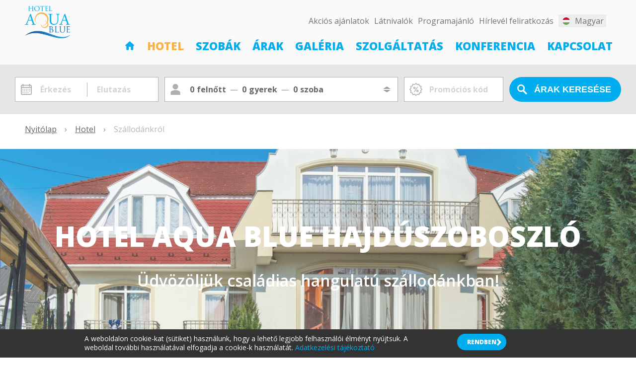

--- FILE ---
content_type: text/html; charset=utf-8
request_url: https://aquabluehotel.hu/hu/aquabluehotel/szallodankrol-7933.html
body_size: 15372
content:
<!DOCTYPE html>
<html lang="hu">
<head>


<!-- Google Tag Manager -->
<script>(function(w,d,s,l,i){w[l]=w[l]||[];w[l].push({'gtm.start':
new Date().getTime(),event:'gtm.js'});var f=d.getElementsByTagName(s)[0],
j=d.createElement(s),dl=l!='dataLayer'?'&l='+l:'';j.async=true;j.src=
'//www.googletagmanager.com/gtm.js?id='+i+dl;f.parentNode.insertBefore(j,f);
})(window,document,'script','dataLayer','GTM-P9DD4VH');</script>
<!-- End Google Tag Manager -->

<title>Hotel Aqua Blue Hajdúszoboszló &mdash; Hotel Aqua Blue Hajdúszoboszló</title>
<meta http-equiv="Content-Type" content="text/html; charset=utf-8" />
<meta http-equiv="Content-Language" content="hu" />
<meta http-equiv="X-UA-Compatible" content="IE=edge" />
<meta name="description" content="Örömmel üdvözöljük Hajdúszoboszló turisztikai központjában a Hotel Aqua Blueban!" />
<meta name="viewport" content="width=device-width, initial-scale=1, minimum-scale=1, maximum-scale=1">
<meta name="publisher" content="Hotel Aqua Blue Hajdúszoboszló - https://aquabluehotel.hu" />
<meta name="copyright" content="Hotel Aqua Blue Hajdúszoboszló - https://aquabluehotel.hu" />
<link rel="shortcut icon" href="/favicon.ico" />

<meta property="og:locale" content="hu_HU" />
<meta property="og:type" content="article" />
<meta property="og:title" content="Hotel Aqua Blue Hajdúszoboszló &mdash; Hotel Aqua Blue Hajdúszoboszló" />
<meta property="og:description" content="Örömmel üdvözöljük Hajdúszoboszló turisztikai központjában a Hotel Aqua Blueban!" />
<meta property="og:url" content="https://aquabluehotel.hu/hu/aquabluehotel/szallodankrol-7933.html" />
<meta property="og:site_name" content="Hotel Aqua Blue Hajdúszoboszló" />



<meta name="robots" content="index, follow" />

<link rel="stylesheet" type="text/css" href="/images/css/default_HOTELV5_hmv5v4.css" />
<link rel="stylesheet" type="text/css" href="/images/css/bookingpanel2.css" />
<link rel="stylesheet" type="text/css" href="/images/css/news_HOTELV5_hmv5v4.css" />
<script language="javascript" charset="UTF-8" type="text/javascript" src="/images/js/jquery/1.7.1/jquery.min.js"></script>
<script language="javascript" charset="UTF-8" type="text/javascript" src="/images/js/default_ici.js"></script>

<link rel="stylesheet" type="text/css" href="/images/css/HOTEL/aquabluehotel2.css" />





</head>
<body>

<!-- Google Tag Manager (noscript) -->
<noscript><iframe src="https://www.googletagmanager.com/ns.html?id=GTM-P9DD4VH"
height="0" width="0" style="display:none;visibility:hidden"></iframe></noscript>
<!-- End Google Tag Manager (noscript) -->

<div class="siteload" id="siteload"></div>

<div class="calendaroverlay" id="icdrco" style="display:none;"></div>
<div class="calendaroverlay" id="icdrcotest" style="display:none;"></div>





<div class="foglalaspanelcontainer" id="headsearchpanel2_guests" style="display:none;">
	<div class="pagecontainer">
		<div class="foglalaspanel">
			<div class="foglalaspanelposition">
				<div class="calendartitle">Szobák és vendégek <a class="close_calendar" id="icdrco-close" onclick="ici_htlztr_bookingpanel2_toggle(0);"><div class="close">Bezár</div><div class="x"></div></a></div>
			<div class="foglalascontainer" id="bookingpanel2_div_roomslots">
			
				
				<div class="noroomsadded" id="noroomsadded">Még egy szoba sincs hozzáadva a kereséshez!</div>				
			
				<!--div class="foglalas" id="bookingpanel2_div_roomslot_1">
						<div class="title">1. szoba:</div>
						<div class="foglalas_row">
							<div class="room">
								<a href="javascript:void(0);" class="select2" onclick="ici_htlztr_bookingpanel2_roompanel_toggle(1);"><span style="background-image:url(/pictures/hotelroom/2/1473/hszk_pic1_1473.jpg);" class="img" id="bookingpanel2_div_roompic_1"></span> <span class="roomtitle" id="bookingpanel2_div_roomname_1">Kétágyas szoba</span></a> <div class="delete-div"></div>
							</div>
							<div class="adults">felnőtt: 
								<div class="buttons">
									<div class="column">
										<label class="piece-label" id="bookingpanel2_div_adultcounter_1">2</label>
									</div>
									<button class="value-button" onclick="ici_htlztr_bookingpanel2_adult_change(1,1);" id="bookingpanel2_div_adultaddbutton_1"><span>+</span></button>
									<button class="value-button" onclick="ici_htlztr_bookingpanel2_adult_change(1,-1);" id="bookingpanel2_div_adultremovebutton_1"><span>-</span></button>
								</div>
							</div>
		
							<div class="children">	
								<div class="childrenselect">
									Gyermekek: 
									<div class="buttons">
										<div class="column">
											<label class="piece-label" id="bookingpanel2_div_childcounter_1">0</label>
										</div>
										<button class="value-button" onclick="ici_htlztr_bookingpanel2_child_change(1,1);" id="bookingpanel2_div_childaddbutton_1"><span>+</span></button>
										<button class="value-button" onclick="ici_htlztr_bookingpanel2_child_change(1,-1);" id="bookingpanel2_div_childremovebutton_1"><span>-</span></button>
									</div>
								</div>
		
								<div class="addchildrencontainer" id="bookingpanel2_div_childages_1">
		
								</div>
		
							</div>
						</div>
				</div-->

			</div>

			<div class="buttoncontainer">
				<div class="addroom-btn"><input type="button" class="button6" onclick="ici_htlztr_bookingpanel2_room_add();" value="Szoba hozzáadása"></div> <div class="ok-btn"><a href="javascript:void(0);" class="button1" onclick="ici_htlztr_bookingpanel2_set(1);">Rendben</a></div>
			</div>

			
			</div>	
		</div>
	</div>
</div>


<div class="szobafoglalaspanelcontainer" id="headsearchpanel2_roompanel" style="display:none;">
	<div class="pagecontainer">
		<div class="szobafoglalaspanel">
			<div class="szobafoglalaspanelposition">
				<div class="calendartitle">Szobák és vendégek <a class="close_calendar" id="icdrco-close" onclick="ici_htlztr_bookingpanel2_room_remove(100); ici_htlztr_bookingpanel2_roompanel_toggle();"><div class="close">Bezár</div><div class="x"></div></a></div>

			<div class="szobafoglalascontainer">
				<div class="title"><span class="">Választható szobatípusok erre az időszakra:</span> <span class="date" id="headsearchpanel2_roompanel_datelabel"></span></div>
			
				
			<div class="szobafoglalas" id="roompanelroom1473">
				<div class="szobafoglalas_row">
					<div class="roompic">
						<a href="/pictures/hotelroom/2/1473/hszk_pic3_1473.jpg" class="ici_slidepic" id="ici_slideshow_headsearchpangel2_indexpicture1473" title="Kétágyas szoba"><img src="/pictures/hotelroom/2/1473/hszk_pic4_1473.jpg" class="roompic" border="0"></a>
					</div>
					<div class="roominfo">
						<div class="roomtitle">Kétágyas szoba <!--a href="" class="more">több információ</a--></div>
						<div class="roomdetails">
							<span class="quantity"><span class="img"></span> <span class="img"></span> <span class="text">2 Szobafoglalás / ajánlatkérés</span></span> 
							<span class="extrabed"><span class="img"></span> <span class="text">pótágyazható</span></span>
							<span class="singleuse"><span class="img"></span> <span class="text">egyágyas használat</span></span> 
						</div>
						<div class="roomgallery">
							<a href="/pictures/hotelroom/2/1473/1473/ketagyas-szoba-3073o.jpg" class="ici_slidepic" id="ici_slideshow_headsearchpangel2_picture37524" title="Kétágyas szoba"><img src="/pictures/hotelroom/2/1473/1473/ketagyas-szoba-3073n.jpg"></a><a href="/pictures/hotelroom/2/1473/1473/ketagyas-szoba-3074o.jpg" class="ici_slidepic" id="ici_slideshow_headsearchpangel2_picture37538" title="Kétágyas szoba"><img src="/pictures/hotelroom/2/1473/1473/ketagyas-szoba-3074n.jpg"></a><a href="/pictures/hotelroom/2/1473/1473/ketagyas-szoba-3075o.jpg" class="ici_slidepic" id="ici_slideshow_headsearchpangel2_picture37552" title="Kétágyas szoba"><img src="/pictures/hotelroom/2/1473/1473/ketagyas-szoba-3075n.jpg"></a><a href="/pictures/hotelroom/2/1473/1473/ketagyas-szoba-3076o.jpg" class="ici_slidepic" id="ici_slideshow_headsearchpangel2_picture37566" title="Kétágyas szoba"><img src="/pictures/hotelroom/2/1473/1473/ketagyas-szoba-3076n.jpg"></a><a href="/pictures/hotelroom/2/1473/1473/ketagyas-szoba-3077o.jpg" class="ici_slidepic" id="ici_slideshow_headsearchpangel2_picture37580" title="Kétágyas szoba"><img src="/pictures/hotelroom/2/1473/1473/ketagyas-szoba-3077n.jpg"></a><a href="/pictures/hotelroom/2/1473/1473/ketagyas-szoba-3078o.jpg" class="ici_slidepic" id="ici_slideshow_headsearchpangel2_picture37594" title="Kétágyas szoba"><img src="/pictures/hotelroom/2/1473/1473/ketagyas-szoba-3078n.jpg"></a><a href="/pictures/hotelroom/2/1473/1473/ketagyas-szoba-1916o.jpg" class="ici_slidepic" id="ici_slideshow_headsearchpangel2_picture20994" title="Kétágyas szoba"><img src="/pictures/hotelroom/2/1473/1473/ketagyas-szoba-1916n.jpg"></a>
						</div>
					</div>
					<div class="buttoncontainer">
						<div class="select-btn"><a href="javascript:void(0);" class="button1" onclick="ici_htlztr_bookingpanel2_room_change(1473,'Kétágyas szoba','/pictures/hotelroom/2/1473/hszk_pic1_1473.jpg',2,1,1,1,3,0,2,3)"><span class="text">Kiválasztom</span> <span class="icon"></span></a></div>
						<div class="noroominfo">Ebben az időszakban nem foglalható!</div>
						<div class="noslotinfo">Ebben az időszakban nincs több szoba ebből a szobatípusból.</div>
					</div>
				</div>
			</div>
		
			<div class="szobafoglalas" id="roompanelroom1474">
				<div class="szobafoglalas_row">
					<div class="roompic">
						<a href="/pictures/hotelroom/2/1474/hszk_pic3_1474.jpg" class="ici_slidepic" id="ici_slideshow_headsearchpangel2_indexpicture1474" title="Apartman"><img src="/pictures/hotelroom/2/1474/hszk_pic4_1474.jpg" class="roompic" border="0"></a>
					</div>
					<div class="roominfo">
						<div class="roomtitle">Apartman <!--a href="" class="more">több információ</a--></div>
						<div class="roomdetails">
							<span class="quantity"><span class="img"></span> <span class="img"></span> <span class="text">2 Szobafoglalás / ajánlatkérés</span></span> 
							<span class="extrabed"><span class="img"></span> <span class="text">pótágyazható</span></span>
							 
						</div>
						<div class="roomgallery">
							<a href="/pictures/hotelroom/2/1474/1474/apartman-3061o.jpg" class="ici_slidepic" id="ici_slideshow_headsearchpangel2_picture37356" title="Apartman"><img src="/pictures/hotelroom/2/1474/1474/apartman-3061n.jpg"></a><a href="/pictures/hotelroom/2/1474/1474/apartman-3062o.jpg" class="ici_slidepic" id="ici_slideshow_headsearchpangel2_picture37370" title="Apartman"><img src="/pictures/hotelroom/2/1474/1474/apartman-3062n.jpg"></a><a href="/pictures/hotelroom/2/1474/1474/apartman-3063o.jpg" class="ici_slidepic" id="ici_slideshow_headsearchpangel2_picture37384" title="Apartman"><img src="/pictures/hotelroom/2/1474/1474/apartman-3063n.jpg"></a><a href="/pictures/hotelroom/2/1474/1474/apartman-3064o.jpg" class="ici_slidepic" id="ici_slideshow_headsearchpangel2_picture37398" title="Apartman"><img src="/pictures/hotelroom/2/1474/1474/apartman-3064n.jpg"></a><a href="/pictures/hotelroom/2/1474/1474/apartman-3065o.jpg" class="ici_slidepic" id="ici_slideshow_headsearchpangel2_picture37412" title="Apartman"><img src="/pictures/hotelroom/2/1474/1474/apartman-3065n.jpg"></a><a href="/pictures/hotelroom/2/1474/1474/apartman-3066o.jpg" class="ici_slidepic" id="ici_slideshow_headsearchpangel2_picture37426" title="Apartman"><img src="/pictures/hotelroom/2/1474/1474/apartman-3066n.jpg"></a><a href="/pictures/hotelroom/2/1474/1474/apartman-3067o.jpg" class="ici_slidepic" id="ici_slideshow_headsearchpangel2_picture37440" title="Apartman"><img src="/pictures/hotelroom/2/1474/1474/apartman-3067n.jpg"></a><a href="/pictures/hotelroom/2/1474/1474/apartman-3068o.jpg" class="ici_slidepic" id="ici_slideshow_headsearchpangel2_picture37454" title="Apartman"><img src="/pictures/hotelroom/2/1474/1474/apartman-3068n.jpg"></a><a href="/pictures/hotelroom/2/1474/1474/apartman-3069o.jpg" class="ici_slidepic" id="ici_slideshow_headsearchpangel2_picture37468" title="Apartman"><img src="/pictures/hotelroom/2/1474/1474/apartman-3069n.jpg"></a><a href="/pictures/hotelroom/2/1474/1474/apartman-3070o.jpg" class="ici_slidepic" id="ici_slideshow_headsearchpangel2_picture37482" title="Apartman"><img src="/pictures/hotelroom/2/1474/1474/apartman-3070n.jpg"></a><a href="/pictures/hotelroom/2/1474/1474/apartman-3071o.jpg" class="ici_slidepic" id="ici_slideshow_headsearchpangel2_picture37496" title="Apartman"><img src="/pictures/hotelroom/2/1474/1474/apartman-3071n.jpg"></a><a href="/pictures/hotelroom/2/1474/1474/apartman-3072o.jpg" class="ici_slidepic" id="ici_slideshow_headsearchpangel2_picture37510" title="Apartman"><img src="/pictures/hotelroom/2/1474/1474/apartman-3072n.jpg"></a><a href="/pictures/hotelroom/2/1474/1474/apartman-1923o.jpg" class="ici_slidepic" id="ici_slideshow_headsearchpangel2_picture21085" title="Apartman"><img src="/pictures/hotelroom/2/1474/1474/apartman-1923n.jpg"></a>
						</div>
					</div>
					<div class="buttoncontainer">
						<div class="select-btn"><a href="javascript:void(0);" class="button1" onclick="ici_htlztr_bookingpanel2_room_change(1474,'Apartman','/pictures/hotelroom/2/1474/hszk_pic1_1474.jpg',2,2,1,2,3,0,2,3)"><span class="text">Kiválasztom</span> <span class="icon"></span></a></div>
						<div class="noroominfo">Ebben az időszakban nem foglalható!</div>
						<div class="noslotinfo">Ebben az időszakban nincs több szoba ebből a szobatípusból.</div>
					</div>
				</div>
			</div>
		
			<div class="szobafoglalas" id="roompanelroom1509">
				<div class="szobafoglalas_row">
					<div class="roompic">
						<a href="/pictures/hotelroom/2/1509/hszk_pic3_1509.jpg" class="ici_slidepic" id="ici_slideshow_headsearchpangel2_indexpicture1509" title="DeLux Apartman"><img src="/pictures/hotelroom/2/1509/hszk_pic4_1509.jpg" class="roompic" border="0"></a>
					</div>
					<div class="roominfo">
						<div class="roomtitle">DeLux Apartman <!--a href="" class="more">több információ</a--></div>
						<div class="roomdetails">
							<span class="quantity"><span class="img"></span> <span class="img"></span> <span class="text">2 Szobafoglalás / ajánlatkérés</span></span> 
							<span class="extrabed"><span class="img"></span> <span class="text">pótágyazható</span></span>
							 
						</div>
						<div class="roomgallery">
							<a href="/pictures/hotelroom/2/1509/1509/delux-apartman-2004o.jpg" class="ici_slidepic" id="ici_slideshow_headsearchpangel2_picture22307" title="DeLux Apartman"><img src="/pictures/hotelroom/2/1509/1509/delux-apartman-2004n.jpg"></a><a href="/pictures/hotelroom/2/1509/1509/delux-apartman-2005o.jpg" class="ici_slidepic" id="ici_slideshow_headsearchpangel2_picture22321" title="DeLux Apartman"><img src="/pictures/hotelroom/2/1509/1509/delux-apartman-2005n.jpg"></a>
						</div>
					</div>
					<div class="buttoncontainer">
						<div class="select-btn"><a href="javascript:void(0);" class="button1" onclick="ici_htlztr_bookingpanel2_room_change(1509,'DeLux Apartman','/pictures/hotelroom/2/1509/hszk_pic1_1509.jpg',2,2,2,2,4,0,2,4)"><span class="text">Kiválasztom</span> <span class="icon"></span></a></div>
						<div class="noroominfo">Ebben az időszakban nem foglalható!</div>
						<div class="noslotinfo">Ebben az időszakban nincs több szoba ebből a szobatípusból.</div>
					</div>
				</div>
			</div>
		

			</div>
			</div>
			</div>	
		</div>
	</div>
</div>

<script>
//init

var bookingpanel2_roomslots=new Object();

var bookingpanel2_roomcount="0";
var bookingpanel2_bookingtype="1";
var bookingpanel2_maxchildage="12";

var bookingpanel2_pagesearchpanel_is=false;
var bookingpanel2_changethisroom="0";
var bookingpanel2_error="";
var bookingpanel2_error_selectedrooms="";
var bookingpanel2_togglepanel_aftercalendar=false;
var bookingpanel2_submit_afterpanel=false;
var bookingpanel2_addroom=false;
var bookingpanel2_string_childs="::NUM::. gyermek életkora:";
var bookingpanel2_string_rooms="::NUM::. szoba:";
var bookingpanel2_onlinebooking_maxrooms=5;
var bookingpanel2_string_message1="A szoba minimum ::COUNT:: fővel foglalható!";
var bookingpanel2_string_message2="A szoba minimum ::COUNT:: felnőttel foglalható!";
var bookingpanel2_string_message3="A szoba maximum ::COUNT:: felnőttel foglalható!";
var bookingpanel2_string_message4="A szoba minimum ::COUNT:: gyermekkel foglalható!";
var bookingpanel2_string_message5="A szoba maximum ::COUNT:: gyermekkel foglalható!";
var bookingpanel2_string_message6="Maximum ::COUNT:: szoba lehet egy foglalásban!";

var bookingpanel2_defaultroom=new Object();
bookingpanel2_defaultroom["roomname"]="Kétágyas szoba";
bookingpanel2_defaultroom["roomid"]="1473";
bookingpanel2_defaultroom["roompic1"]="/pictures/hotelroom/2/1473/hszk_pic1_1473.jpg";
bookingpanel2_defaultroom["hszk_person_max"]=2; 	
bookingpanel2_defaultroom["hszk_person_min"]=1;	
bookingpanel2_defaultroom["hszk_extrabed"]=1;		
bookingpanel2_defaultroom["hszk_person_adult_min"]=1;
bookingpanel2_defaultroom["hszk_person_adult_max"]=3;
bookingpanel2_defaultroom["hszk_person_child_min"]=0;
bookingpanel2_defaultroom["hszk_person_child_max"]=2;
bookingpanel2_defaultroom["hszk_person_capacity"]=3; 

var bookingpanel2_availablerooms=["1473","1474","1509"];
var bookingpanel2_availablerooms_inthisperiod=[""];
var bookingpanel2_availableslots_inthisperiod={};
var bookingpanel2_availablerooms_lastcheckeddates=" - ";
var microsite_id=176;
var microsite_ids_nohotelizator=new Array(217,222,100);

function ici_htlztr_bookingpanel2_availablerooms_check(){
	bookingpanel2_error_selectedrooms="";
	$("#foglalas_person_date").removeClass("personerror");
	//ha olyan szoba van kivalasztva, ami nincs, akkor hiba
	for(i=1;i<=bookingpanel2_roomcount;i++){
		$("#bookingpanel2_div_roomslot_"+i).removeClass("foglalaserror");
		if($.inArray(bookingpanel2_roomslots[i]["roomid"],bookingpanel2_availablerooms_inthisperiod) === -1){
			$("#bookingpanel2_div_roomslot_"+i).addClass("foglalaserror");
			bookingpanel2_error_selectedrooms="A megadott időszakban egy vagy több szoba nem foglalható. Kérjük, válasszon másik szobát!";
			$("#foglalas_person_date").addClass("personerror");
		}
	}
}

function ici_htlztr_bookingpanel2_availablerooms_set(){
	//minden kikapcsol
	for(i=0;i<bookingpanel2_availablerooms.length;i++){
    	$("#roompanelroom"+bookingpanel2_availablerooms[i]).addClass("szobafoglalasdisabled"); 
		$("#roompanelroom"+bookingpanel2_availablerooms_inthisperiod[i]).removeClass("szobaslotdisabled");	
	}
	
	//ami van bekapcsol
	for(i=0;i<bookingpanel2_availablerooms_inthisperiod.length;i++){
		$("#roompanelroom"+bookingpanel2_availablerooms_inthisperiod[i]).removeClass("szobafoglalasdisabled");	
	}

	//ha nincs tobb szoba, akkor kikapcsol
	if(bookingpanel2_availablerooms.length>0){
		for(i=0;i<bookingpanel2_availablerooms.length;i++){
			if(typeof bookingpanel2_availableslots_inthisperiod[bookingpanel2_availablerooms[i]]!=="undefined"){
				if(bookingpanel2_availablerooms[i]==179){
//console.log("ID: "+bookingpanel2_availablerooms[i]+", legkevesebb ebben a periodusban: "+bookingpanel2_availableslots_inthisperiod[bookingpanel2_availablerooms[i]]+", jelenleg a foglalasban: "+ici_htlztr_bookingpanel2_numberofrooms_get(bookingpanel2_availablerooms[i])+" db");
//console.log(bookingpanel2_roomslots);				
				}
				if(bookingpanel2_availableslots_inthisperiod[bookingpanel2_availablerooms[i]]<=ici_htlztr_bookingpanel2_numberofrooms_get(bookingpanel2_availablerooms[i])){
					$("#roompanelroom"+bookingpanel2_availablerooms[i]).addClass("szobafoglalasdisabled");
					$("#roompanelroom"+bookingpanel2_availablerooms[i]).addClass("szobaslotdisabled");
				}
			}
		}
	}

}

function ici_htlztr_bookingpanel2_numberofrooms_get(roomid){
	var numberofrooms=0;
//console.log(bookingpanel2_roomslots);
	//ha hozzaad, akkor az utolsot nem nezzuk 
	tmp_roomcount=bookingpanel2_roomcount;
	if(bookingpanel2_addroom==true)tmp_roomcount--;

	for(j=1;j<=tmp_roomcount;j++){
        if(j>10)break;
		if(bookingpanel2_roomslots[j]["roomid"]==roomid)numberofrooms++;
	}
	return numberofrooms;
}

function ici_htlztr_bookingpanel2_availablerooms_get(callfrom){
	if(bookingpanel2_availablerooms_lastcheckeddates==$("#foglalas_arrival_panel").val()+" - "+$("#foglalas_departure_panel").val())return true;

	$.ajaxSetup ({  
        cache: false  
    });  
	
	if(callfrom=="roompanel" || callfrom=="calendarclose"){
    	$("#siteload").show(); 
    }

	$.get("/hu/engine/ajax_bookingpanel2_availablerooms_get.php", {foglalas_arrival:$("#foglalas_arrival_panel").val(), foglalas_departure:$("#foglalas_departure_panel").val(), foglalas_hotel_lang_code:1292}, function(data, textStatus) {	
		//elerheto szobak ebben az idoszakban
console.log(data);		
		//bookingpanel2_availablerooms_inthisperiod=data.split(":");
		tmpdata=data.split("::");
        bookingpanel2_availablerooms_inthisperiod=tmpdata[0].split(":");
        tmp=tmpdata[1].split(":");
		for(i=0;i<tmp.length;i++){
            //console.log(tmp[i]);
			tmp2=tmp[i].split("x");
            //console.log(tmp2);
            bookingpanel2_availableslots_inthisperiod[tmp2[0].toString()]=tmp2[1];
		}

		ici_htlztr_bookingpanel2_availablerooms_set();
		ici_htlztr_bookingpanel2_availablerooms_check();
		bookingpanel2_availablerooms_lastcheckeddates=$("#foglalas_arrival_panel").val()+" - "+$("#foglalas_departure_panel").val();
		if(callfrom=="roompanel" || callfrom=="calendarclose"){
	    	$("#siteload").hide(); 
	    }
	});
	
}

function ici_htlztr_bookingpanel2_toggle(a){
	//ha nincs datum valasztva, akkor elobb a naptar jon
	if($("#foglalas_departure_panel").val()==""){
		bookingpanel2_togglepanel_aftercalendar=true;
		$("#foglalas_arrival_panelx").click();
		return false;
	}

	if(document.getElementById("headsearchpanel2_guests").style.display=="none" || document.getElementById("headsearchpanel2_guests").style.display=="" ){
		document.getElementById("headsearchpanel2_guests").style.display="block";
		if(a==1)document.getElementById("headsearchpanel2_step_ajanlatkeres").value=1;
	} else {
		document.getElementById("headsearchpanel2_guests").style.display="none";
		if(bookingpanel2_submit_afterpanel){
			ici_htlztr_bookingpanel2_submit();
		}
	}
	bookingpanel2_bookingtype=a;
	//console.log(bookingpanel2_roomslots);
}

function ici_htlztr_bookingpanel2_adult_change(x,y){
	if((y>0 && bookingpanel2_roomslots[x]["adult_addable"]) || (y<0 && bookingpanel2_roomslots[x]["adult_removable"])){
		bookingpanel2_roomslots[x]["adults"]+=y;
		$("#bookingpanel2_div_adultcounter_"+x).html(bookingpanel2_roomslots[x]["adults"]);

		//on bookingpage
		if(bookingpanel2_pagesearchpanel_is){
			$("#pagesearchpanel_div_adultcounter_"+x).html(bookingpanel2_roomslots[x]["adults"]);
		}
	}
	
	ici_htlztr_bookingpanel2_slots_check(x);
	ici_htlztr_bookingpanel2_notifications_check(x);
}

function ici_htlztr_bookingpanel2_child_change(x,y){
	if(bookingpanel2_roomslots[x]["children"]+y<0)return false;
	if(bookingpanel2_roomslots[x]["children"]+y>9)return false;
	if((y>0 && bookingpanel2_roomslots[x]["child_addable"]) || (y<0 && bookingpanel2_roomslots[x]["child_removable"])){
		if(y<0)bookingpanel2_roomslots[x]["childages"][bookingpanel2_roomslots[x]["children"]]="?";
		bookingpanel2_roomslots[x]["children"]+=y;
		$("#bookingpanel2_div_childcounter_"+x).html(bookingpanel2_roomslots[x]["children"]);
		$("#bookingpanel2_div_childages_"+x).html("");
		tmp_html="";
		for(i=1;i<=bookingpanel2_roomslots[x]["children"];i++){
			tmp_html+=""+
			"<div class=\"addchildren\" id=\"bookingpanel2_div_childages_"+x+"_child_"+i+"\">"+
				""+bookingpanel2_string_childs.replace("::NUM::",i)+" "+
				"<div class=\"buttons\">"+
					"<div class=\"column\">"+
						"<label class=\"piece-label piece-label2 childcounter\" id=\"bookingpanel2_div_childagecounter_"+x+"_"+i+"\">"+bookingpanel2_roomslots[x]["childages"][i]+"</label>"+
					"</div>"+
					"<button class=\"value-button\" onclick=\"ici_htlztr_bookingpanel2_childages_change("+x+","+i+",1);\"><span>+</span></button>"+
					"<button class=\"value-button\" onclick=\"ici_htlztr_bookingpanel2_childages_change("+x+","+i+",-1);\"><span>-</span></button>"+
				"</div>"+
			"</div>";
		}
		$("#bookingpanel2_div_childages_"+x).html(tmp_html);

		//on bookingpage
		if(bookingpanel2_pagesearchpanel_is){
			$("#pagesearchpanel_div_childcounter_"+x).html(bookingpanel2_roomslots[x]["children"]);
			$("#pagesearchpanel_div_childages_"+x).html("");
			tmp_html=tmp_html.replace(/bookingpanel2_div/g, "pagesearchpanel_div");
			$("#pagesearchpanel_div_childages_"+x).html(tmp_html);
		}
	}

	ici_htlztr_bookingpanel2_slots_check(x);
	ici_htlztr_bookingpanel2_notifications_check(x);
}

function ici_htlztr_bookingpanel2_childages_change(x,y,z){
	if(z>0 && bookingpanel2_roomslots[x]["childages"][y]!="?"){
		if((bookingpanel2_roomslots[x]["childages"][y]+z)>bookingpanel2_maxchildage)return false;
	}	
	if(bookingpanel2_roomslots[x]["childages"][y]=="?"){
		if(z>=0)bookingpanel2_roomslots[x]["childages"][y]=0;
		if(z<0)return false;
	}
	if(bookingpanel2_roomslots[x]["childages"][y]=="1"){
		if(z>=0)bookingpanel2_roomslots[x]["childages"][y]+=z;
		if(z<0)bookingpanel2_roomslots[x]["childages"][y]="?";
	} else {
		bookingpanel2_roomslots[x]["childages"][y]+=z;
	}
	$("#bookingpanel2_div_childagecounter_"+x+"_"+y).html(bookingpanel2_roomslots[x]["childages"][y]);
	//on bookingpage
	if(bookingpanel2_pagesearchpanel_is){
		$("#pagesearchpanel_div_childagecounter_"+x+"_"+y).html(bookingpanel2_roomslots[x]["childages"][y]);
	}
}

function ici_htlztr_bookingpanel2_room_change(a,b,c,d,e,f,g,h,i,j,k){
	$("#bookingpanel2_div_roompic_"+bookingpanel2_changethisroom).css("background-image", "url("+c+")");  
	$("#bookingpanel2_div_roomname_"+bookingpanel2_changethisroom).text(b);
	$("#bookingpanel2_div_noteminperson_"+bookingpanel2_changethisroom).text(bookingpanel2_string_message1.replace(/::COUNT::/,e));
	$("#bookingpanel2_div_noteminadult_"+bookingpanel2_changethisroom).text(bookingpanel2_string_message2.replace(/::COUNT::/,g));
	$("#bookingpanel2_div_notemaxadult_"+bookingpanel2_changethisroom).text(bookingpanel2_string_message3.replace(/::COUNT::/,h));
	$("#bookingpanel2_div_noteminchild_"+bookingpanel2_changethisroom).text(bookingpanel2_string_message4.replace(/::COUNT::/,i));
	$("#bookingpanel2_div_notemaxchild_"+bookingpanel2_changethisroom).text(bookingpanel2_string_message5.replace(/::COUNT::/,j));

	//on bookingpage
	if(bookingpanel2_pagesearchpanel_is){
		$("#pagesearchpanel_div_roompic_"+bookingpanel2_changethisroom).css("background-image", "url("+c+")");  
		$("#pagesearchpanel_div_roomname_"+bookingpanel2_changethisroom).text(b);
		$("#pagesearchpanel_div_noteminperson_"+bookingpanel2_changethisroom).text(bookingpanel2_string_message1.replace(/::COUNT::/,e));
		$("#pagesearchpanel_div_noteminadult_"+bookingpanel2_changethisroom).text(bookingpanel2_string_message2.replace(/::COUNT::/,g));
		$("#pagesearchpanel_div_notemaxadult_"+bookingpanel2_changethisroom).text(bookingpanel2_string_message3.replace(/::COUNT::/,h));
		$("#pagesearchpanel_div_noteminchild_"+bookingpanel2_changethisroom).text(bookingpanel2_string_message4.replace(/::COUNT::/,i));
		$("#pagesearchpanel_div_notemaxchild_"+bookingpanel2_changethisroom).text(bookingpanel2_string_message5.replace(/::COUNT::/,j));
	}

	bookingpanel2_roomslots[bookingpanel2_changethisroom]["roomid"]=a.toString();
	bookingpanel2_roomslots[bookingpanel2_changethisroom]["hszk_person_max"]=d;
	bookingpanel2_roomslots[bookingpanel2_changethisroom]["hszk_person_min"]=e;
	bookingpanel2_roomslots[bookingpanel2_changethisroom]["hszk_extrabed"]=f;
	bookingpanel2_roomslots[bookingpanel2_changethisroom]["hszk_person_adult_min"]=g;
	bookingpanel2_roomslots[bookingpanel2_changethisroom]["hszk_person_adult_max"]=h;
	bookingpanel2_roomslots[bookingpanel2_changethisroom]["hszk_person_child_min"]=i;
	bookingpanel2_roomslots[bookingpanel2_changethisroom]["hszk_person_child_max"]=j;
	bookingpanel2_roomslots[bookingpanel2_changethisroom]["hszk_person_capacity"]=k;

	ici_htlztr_bookingpanel2_slots_check(bookingpanel2_changethisroom)
	ici_htlztr_bookingpanel2_notifications_check(bookingpanel2_changethisroom);

	ici_htlztr_bookingpanel2_roompanel_toggle(0);
	
	ici_htlztr_bookingpanel2_availablerooms_check();
}

function ici_htlztr_bookingpanel2_roompanel_toggle(a){
	$("#headsearchpanel2_roompanel_datelabel").html($("#foglalas_arrival_panel").val()+" - "+$("#foglalas_departure_panel").val());
	if(document.getElementById("headsearchpanel2_roompanel").style.display=="none" || document.getElementById("headsearchpanel2_roompanel").style.display=="" ){
		document.getElementById("headsearchpanel2_roompanel").style.display="block";
		bookingpanel2_changethisroom=a;
	} else {
		document.getElementById("headsearchpanel2_roompanel").style.display="none";
		bookingpanel2_changethisroom="0";
        bookingpanel2_addroom=false;
	}
	//console.log(bookingpanel2_roomslots);
	//console.log("ici_htlztr_bookingpanel2_roompanel_toggle "+bookingpanel2_addroom);
}

function ici_htlztr_bookingpanel2_room_add(){
    bookingpanel2_addroom=true;

	//console.log(bookingpanel2_onlinebooking_maxrooms+" - "+bookingpanel2_roomcount);
	if(bookingpanel2_onlinebooking_maxrooms<=bookingpanel2_roomcount){
		alert(bookingpanel2_string_message6.replace("::COUNT::",bookingpanel2_onlinebooking_maxrooms));
		return false;
	} 

	bookingpanel2_roomcount++;
	
	tmp_html=$("#bookingpanel2_div_roomslots").html();
	tmp_html+=""+
		"<div class=\"foglalas\" id=\"bookingpanel2_div_roomslot_"+bookingpanel2_roomcount+"\">"+
		"<div class=\"title\">"+bookingpanel2_string_rooms.replace("::NUM::",bookingpanel2_roomcount)+"</div>"+
			"<div class=\"foglalas_row\">"+
				"<div class=\"room\">"+
					"<a href=\"javascript:void(0);\" class=\"select2\" onclick=\"ici_htlztr_bookingpanel2_roompanel_toggle("+bookingpanel2_roomcount+");\"><span class=\"img\" style=\"background-image:url("+bookingpanel2_defaultroom["roompic1"]+");\" id=\"bookingpanel2_div_roompic_"+bookingpanel2_roomcount+"\"></span> <span class=\"roomtitle\" id=\"bookingpanel2_div_roomname_"+bookingpanel2_roomcount+"\">"+bookingpanel2_defaultroom["roomname"]+"</span></a> <div class=\"delete-div\"><a href=\"javascript:void(0);\" onclick=\"ici_htlztr_bookingpanel2_room_remove("+bookingpanel2_roomcount+");\" class=\"delete delete_room\" id=\"bookingpanel2_div_roomdellink_"+bookingpanel2_roomcount+"\"></a></div>"+
				"</div>"+
				"<div class=\"adults\">felnőtt: "+
					"<div class=\"buttons\">"+
						"<div class=\"column\">"+
							"<label class=\"piece-label\" id=\"bookingpanel2_div_adultcounter_"+bookingpanel2_roomcount+"\">"+bookingpanel2_defaultroom["hszk_person_max"]+"</label>"+
						"</div>"+
						"<button class=\"value-button\" onclick=\"ici_htlztr_bookingpanel2_adult_change("+bookingpanel2_roomcount+",1);\" id=\"bookingpanel2_div_adultaddbutton_"+bookingpanel2_roomcount+"\"><span>+</span></button>"+
						"<button class=\"value-button\" onclick=\"ici_htlztr_bookingpanel2_adult_change("+bookingpanel2_roomcount+",-1);\" id=\"bookingpanel2_div_adultremovebutton_"+bookingpanel2_roomcount+"\"><span>-</span></button>"+
					"</div>"+
				"</div>"+
				"<div class=\"children\">"+
					"<div class=\"childrenselect\">"+
						"Gyermekek:"+
						"<div class=\"buttons\">"+
							"<div class=\"column\">"+
								"<label class=\"piece-label\" id=\"bookingpanel2_div_childcounter_"+bookingpanel2_roomcount+"\">0</label>"+
							"</div>"+
							"<button class=\"value-button\" onclick=\"ici_htlztr_bookingpanel2_child_change("+bookingpanel2_roomcount+",1);\" id=\"bookingpanel2_div_childaddbutton_"+bookingpanel2_roomcount+"\"><span>+</span></button>"+
							"<button class=\"value-button\" onclick=\"ici_htlztr_bookingpanel2_child_change("+bookingpanel2_roomcount+",-1);\" id=\"bookingpanel2_div_childremovebutton_"+bookingpanel2_roomcount+"\"><span>-</span></button>"+
						"</div>"+
					"</div>"+
					"<div class=\"addchildrencontainer\" id=\"bookingpanel2_div_childages_"+bookingpanel2_roomcount+"\">"+
					"</div>"+
				"</div>"+
					"<div class=\"foglalas_row_info\">"+
						"<span class=\"noteminperson\" id=\"bookingpanel2_div_noteminperson_"+bookingpanel2_roomcount+"\" style=\"display:none;\">"+bookingpanel2_string_message1.replace(/::COUNT::/,bookingpanel2_defaultroom["hszk_person_min"])+"</span>"+
						"<span class=\"noteminperson\" id=\"bookingpanel2_div_noteminadult_"+bookingpanel2_roomcount+"\" style=\"display:none;\">"+bookingpanel2_string_message2.replace(/::COUNT::/,bookingpanel2_defaultroom["hszk_person_adult_min"])+"</span>"+
						"<span class=\"noteminperson\" id=\"bookingpanel2_div_notemaxadult_"+bookingpanel2_roomcount+"\" style=\"display:none;\">"+bookingpanel2_string_message3.replace(/::COUNT::/,bookingpanel2_defaultroom["hszk_person_adult_max"])+"</span>"+
						"<span class=\"noteminperson\" id=\"bookingpanel2_div_noteminchild_"+bookingpanel2_roomcount+"\" style=\"display:none;\">"+bookingpanel2_string_message4.replace(/::COUNT::/,bookingpanel2_defaultroom["hszk_person_child_min"])+"</span>"+
						"<span class=\"noteminperson\" id=\"bookingpanel2_div_notemaxchild_"+bookingpanel2_roomcount+"\" style=\"display:none;\">"+bookingpanel2_string_message5.replace(/::COUNT::/,bookingpanel2_defaultroom["hszk_person_child_max"])+"</span>"+
					"</div>"+
			"</div>"+
		"</div>";
	$("#bookingpanel2_div_roomslots").html(tmp_html);
	
	//on bookingpage
	if(bookingpanel2_pagesearchpanel_is){
		tmp_html=tmp_html.replace(/bookingpanel2_div/g, "pagesearchpanel_div");
		$("#pagesearchpanel_div_roomslots").html(tmp_html);
	}

	//if(bookingpanel2_roomcount>2)$("#bookingpanel2_div_roomdellink_"+(bookingpanel2_roomcount-1)).removeClass("delete_room");
	
	for(i=1;i<bookingpanel2_roomcount;i++){
		$("#bookingpanel2_div_roomdellink_"+i).removeClass("delete_room");
		//on bookingpage
		if(bookingpanel2_pagesearchpanel_is){
			$("#pagesearchpanel_div_roomdellink_"+i).removeClass("delete_room");
		}
	}
	
	if(bookingpanel2_roomcount==0){
		$(".noroomsadded").show();
	} else {
		$(".noroomsadded").hide();
	}
	
	bookingpanel2_roomslots[bookingpanel2_roomcount]=new Object();
	bookingpanel2_roomslots[bookingpanel2_roomcount]["adults"]=bookingpanel2_defaultroom["hszk_person_max"];
	bookingpanel2_roomslots[bookingpanel2_roomcount]["child1"]=0;
	bookingpanel2_roomslots[bookingpanel2_roomcount]["child2"]=0;
	bookingpanel2_roomslots[bookingpanel2_roomcount]["child3"]=0;
	bookingpanel2_roomslots[bookingpanel2_roomcount]["children"]=0;
	bookingpanel2_roomslots[bookingpanel2_roomcount]["childages"]={"1":"?","2":"?","3":"?","4":"?","5":"?","6":"?","7":"?","8":"?","9":"?"};
	bookingpanel2_roomslots[bookingpanel2_roomcount]["roomid"]=bookingpanel2_defaultroom["roomid"];
	bookingpanel2_roomslots[bookingpanel2_roomcount]["hszk_person_max"]=bookingpanel2_defaultroom["hszk_person_max"]; 	
	bookingpanel2_roomslots[bookingpanel2_roomcount]["hszk_person_min"]=bookingpanel2_defaultroom["hszk_person_min"];	
	bookingpanel2_roomslots[bookingpanel2_roomcount]["hszk_extrabed"]=bookingpanel2_defaultroom["hszk_extrabed"];
	bookingpanel2_roomslots[bookingpanel2_roomcount]["hszk_person_adult_min"]=bookingpanel2_defaultroom["hszk_person_adult_min"];
	bookingpanel2_roomslots[bookingpanel2_roomcount]["hszk_person_adult_max"]=bookingpanel2_defaultroom["hszk_person_adult_max"];
	bookingpanel2_roomslots[bookingpanel2_roomcount]["hszk_person_child_min"]=bookingpanel2_defaultroom["hszk_person_child_min"];
	bookingpanel2_roomslots[bookingpanel2_roomcount]["hszk_person_child_max"]=bookingpanel2_defaultroom["hszk_person_child_max"];
	bookingpanel2_roomslots[bookingpanel2_roomcount]["hszk_person_capacity"]=bookingpanel2_defaultroom["hszk_person_capacity"];
	bookingpanel2_roomslots[bookingpanel2_roomcount]["adult_addable"]=true;
	bookingpanel2_roomslots[bookingpanel2_roomcount]["adult_removable"]=true;
	bookingpanel2_roomslots[bookingpanel2_roomcount]["child_addable"]=true;
	bookingpanel2_roomslots[bookingpanel2_roomcount]["child_removable"]=true;

    ici_htlztr_bookingpanel2_availablerooms_set();
	ici_htlztr_bookingpanel2_roompanel_toggle(bookingpanel2_roomcount);
}

function ici_htlztr_bookingpanel2_room_remove(x){
	//csak akkor toroljuk az utolsot, ha hozzaad
 	bookingpanel2_room_remove=false;
	if(bookingpanel2_addroom==true && x==100)bookingpanel2_room_remove=true;
	else if(x<100)bookingpanel2_room_remove=true;

	if(bookingpanel2_room_remove==true){
		//most csak a legutolsot vesszuk ki
		$("#bookingpanel2_div_roomslot_"+bookingpanel2_roomcount).remove();

		//on bookingpage
		if(bookingpanel2_pagesearchpanel_is){
			$("#pagesearchpanel_div_roomslot_"+bookingpanel2_roomcount).remove();
		}

		delete bookingpanel2_roomslots[bookingpanel2_roomcount];
		bookingpanel2_roomcount--;

		$("#bookingpanel2_div_roomdellink_"+(bookingpanel2_roomcount)).addClass("delete_room");

		//on bookingpage
		if(bookingpanel2_pagesearchpanel_is){
			$("#pagesearchpanel_div_roomdellink_"+bookingpanel2_roomcount).addClass("delete_room");
		}

		if(bookingpanel2_roomcount==0){
			$(".noroomsadded").show();
		} else {
			$(".noroomsadded").hide();
		}
	}
}

function ici_htlztr_bookingpanel2_slots_check(x){

	bookingpanel2_roomslots[x]["adult_addable"]=true;
	if(bookingpanel2_roomslots[x]["adults"]==bookingpanel2_roomslots[x]["hszk_person_adult_max"])bookingpanel2_roomslots[x]["adult_addable"]=false;

	bookingpanel2_roomslots[x]["adult_removable"]=true;
	if(bookingpanel2_roomslots[x]["adults"]==bookingpanel2_roomslots[x]["hszk_person_adult_min"])bookingpanel2_roomslots[x]["adult_removable"]=false;

	bookingpanel2_roomslots[x]["child_addable"]=true;
	if(bookingpanel2_roomslots[x]["children"]==bookingpanel2_roomslots[x]["hszk_person_child_max"])bookingpanel2_roomslots[x]["child_addable"]=false;

	bookingpanel2_roomslots[x]["child_removable"]=true;
	if(bookingpanel2_roomslots[x]["children"]==bookingpanel2_roomslots[x]["hszk_person_child_min"])bookingpanel2_roomslots[x]["child_removable"]=false;

	if((bookingpanel2_roomslots[x]["adults"]+bookingpanel2_roomslots[x]["children"])==bookingpanel2_roomslots[x]["hszk_person_capacity"]){
		bookingpanel2_roomslots[x]["adult_addable"]=false;
		bookingpanel2_roomslots[x]["child_addable"]=false;
	}
	
	if(bookingpanel2_roomslots[x]["adult_addable"])$("#bookingpanel2_div_adultaddbutton_"+x).removeClass("value-button-disabled");
	else $("#bookingpanel2_div_adultaddbutton_"+x).addClass("value-button-disabled");

	if(bookingpanel2_roomslots[x]["adult_removable"])$("#bookingpanel2_div_adultremovebutton_"+x).removeClass("value-button-disabled");
	else $("#bookingpanel2_div_adultremovebutton_"+x).addClass("value-button-disabled");

	if(bookingpanel2_roomslots[x]["child_addable"])$("#bookingpanel2_div_childaddbutton_"+x).removeClass("value-button-disabled");
	else $("#bookingpanel2_div_childaddbutton_"+x).addClass("value-button-disabled");

	if(bookingpanel2_roomslots[x]["child_removable"])$("#bookingpanel2_div_childremovebutton_"+x).removeClass("value-button-disabled");
	else $("#bookingpanel2_div_childremovebutton_"+x).addClass("value-button-disabled");

	//on bookingpage
	if(bookingpanel2_pagesearchpanel_is){
		if(bookingpanel2_roomslots[x]["adult_addable"])$("#pagesearchpanel_div_adultaddbutton_"+x).removeClass("value-button-disabled");
		else $("#pagesearchpanel_div_adultaddbutton_"+x).addClass("value-button-disabled");
	
		if(bookingpanel2_roomslots[x]["adult_removable"])$("#pagesearchpanel_div_adultremovebutton_"+x).removeClass("value-button-disabled");
		else $("#pagesearchpanel_div_adultremovebutton_"+x).addClass("value-button-disabled");
	
		if(bookingpanel2_roomslots[x]["child_addable"])$("#pagesearchpanel_div_childaddbutton_"+x).removeClass("value-button-disabled");
		else $("#pagesearchpanel_div_childaddbutton_"+x).addClass("value-button-disabled");
	
		if(bookingpanel2_roomslots[x]["child_removable"])$("#pagesearchpanel_div_childremovebutton_"+x).removeClass("value-button-disabled");
		else $("#pagesearchpanel_div_childremovebutton_"+x).addClass("value-button-disabled");
	}

}

function ici_htlztr_bookingpanel2_notifications_check(x){

	if((bookingpanel2_roomslots[x]["adults"]+bookingpanel2_roomslots[x]["children"])<bookingpanel2_roomslots[x]["hszk_person_min"]){
		$("#bookingpanel2_div_noteminperson_"+x).show();
	} else {
		$("#bookingpanel2_div_noteminperson_"+x).hide();
	}

	if((bookingpanel2_roomslots[x]["adults"])<bookingpanel2_roomslots[x]["hszk_person_adult_min"]){
		$("#bookingpanel2_div_noteminadult_"+x).show();
	} else {
		$("#bookingpanel2_div_noteminadult_"+x).hide();
	}

	if((bookingpanel2_roomslots[x]["adults"])>bookingpanel2_roomslots[x]["hszk_person_adult_max"]){
		$("#bookingpanel2_div_notemaxadult_"+x).show();
	} else {
		$("#bookingpanel2_div_notemaxadult_"+x).hide();
	}

	if((bookingpanel2_roomslots[x]["children"])<bookingpanel2_roomslots[x]["hszk_person_child_min"]){
		$("#bookingpanel2_div_noteminchild_"+x).show();
	} else {
		$("#bookingpanel2_div_noteminchild_"+x).hide();
	}

	if((bookingpanel2_roomslots[x]["children"])>bookingpanel2_roomslots[x]["hszk_person_child_max"]){
		$("#bookingpanel2_div_notemaxchild_"+x).show();
	} else {
		$("#bookingpanel2_div_notemaxchild_"+x).hide();
	}

	//on bookingpage
	if(bookingpanel2_pagesearchpanel_is){
		if((bookingpanel2_roomslots[x]["adults"]+bookingpanel2_roomslots[x]["children"])<bookingpanel2_roomslots[x]["hszk_person_min"]){
			$("#pagesearchpanel_div_noteminperson_"+x).show();
		} else {
			$("#pagesearchpanel_div_noteminperson_"+x).hide();
		}

		if((bookingpanel2_roomslots[x]["adults"])<bookingpanel2_roomslots[x]["hszk_person_adult_min"]){
			$("#pagesearchpanel_div_noteminadult_"+x).show();
		} else {
			$("#pagesearchpanel_div_noteminadult_"+x).hide();
		}

		if((bookingpanel2_roomslots[x]["adults"])>bookingpanel2_roomslots[x]["hszk_person_adult_max"]){
			$("#pagesearchpanel_div_notemaxadult_"+x).show();
		} else {
			$("#pagesearchpanel_div_notemaxadult_"+x).hide();
		}
	
		if((bookingpanel2_roomslots[x]["children"])<bookingpanel2_roomslots[x]["hszk_person_child_min"]){
			$("#pagesearchpanel_div_noteminchild_"+x).show();
		} else {
			$("#pagesearchpanel_div_noteminchild_"+x).hide();
		}
	
		if((bookingpanel2_roomslots[x]["children"])>bookingpanel2_roomslots[x]["hszk_person_child_max"]){
			$("#pagesearchpanel_div_notemaxchild_"+x).show();
		} else {
			$("#pagesearchpanel_div_notemaxchild_"+x).hide();
		}
	}

}

function ici_htlztr_bookingpanel2_set(t){
	//ellenorzes
	var tmp_error="";
	$(".childcounter").each(function() {
    	if($(this).html()=="?")tmp_error="Kérjük, adja meg minden gyermek életkorát az elutazás napjára!";
	});

	if(tmp_error!=""){
		alert(tmp_error);
		return false;
	}
	
	//van annyi fo a szobaban, amennyi kell?
	for(i=1;i<=bookingpanel2_roomcount;i++){
		tmp_adults=bookingpanel2_roomslots[i]["adults"];
		tmp_children=bookingpanel2_roomslots[i]["children"];
		if((tmp_adults+tmp_children)<bookingpanel2_roomslots[i]["hszk_person_min"]){
			tmp_error="Kérjük, minden szobába helyezzen el annyi vendéget, amennyi minimum szükséges!";
		}
		if(tmp_adults<bookingpanel2_roomslots[i]["hszk_person_adult_min"]){
			tmp_error="Kérjük, minden szobába helyezzen el annyi vendéget, amennyi minimum szükséges!";
		}
		if(tmp_adults>bookingpanel2_roomslots[i]["hszk_person_adult_max"]){
			tmp_error="Kérjük, minden szobába helyezzen el annyi vendéget, amennyi minimum szükséges!";
		}
		if(tmp_children<bookingpanel2_roomslots[i]["hszk_person_child_min"]){
			tmp_error="Kérjük, minden szobába helyezzen el annyi vendéget, amennyi minimum szükséges!";
		}
		if(tmp_children>bookingpanel2_roomslots[i]["hszk_person_child_max"]){
			tmp_error="Kérjük, minden szobába helyezzen el annyi vendéget, amennyi minimum szükséges!";
		}
	}
	
	if(tmp_error!=""){
		alert(tmp_error);
		return false;
	}

	tmp_adults=0;
	tmp_children=0;
	tmp_roomids="";
	tmp_adults_byrooms="";
	tmp_children_byrooms="";
	tmp_childages="";
	tmp_childages_byrooms="";
	for(i=1;i<=bookingpanel2_roomcount;i++){
		tmp_adults+=bookingpanel2_roomslots[i]["adults"];
		tmp_children+=bookingpanel2_roomslots[i]["children"];
		if(tmp_roomids!="")tmp_roomids+="::";
		tmp_roomids+=bookingpanel2_roomslots[i]["roomid"];
		if(tmp_adults_byrooms!="")tmp_adults_byrooms+="::";
		tmp_adults_byrooms+=bookingpanel2_roomslots[i]["adults"];
		if(tmp_children_byrooms!="")tmp_children_byrooms+="::";
		tmp_children_byrooms+=bookingpanel2_roomslots[i]["children"];
		if(tmp_childages_byrooms!="")tmp_childages_byrooms+="::";
		tmp_html="";
		for(j=1;j<=bookingpanel2_roomslots[i]["children"];j++){
			if(tmp_html!="")tmp_html+=":";
			tmp_html+=""+bookingpanel2_roomslots[i]["childages"][j];
			if(tmp_childages!="")tmp_childages+=":";
			tmp_childages+=""+bookingpanel2_roomslots[i]["childages"][j];
		}
		if(tmp_html=="")tmp_html="x";
		tmp_childages_byrooms+=tmp_html;
	}
	$("#headsearchform2_div_adults").text(tmp_adults);
	$("#headsearchform2_div_children").text(tmp_children);
	$("#headsearchform2_div_rooms").text(bookingpanel2_roomcount);
	$("#headsearchform2_foglalas_rooms").val(bookingpanel2_roomcount);
	$("#headsearchform2_foglalas_roomids").val(tmp_roomids);
	$("#headsearchform2_foglalas_adults").val(tmp_adults);
	$("#headsearchform2_foglalas_adults_byrooms").val(tmp_adults_byrooms);
	$("#headsearchform2_foglalas_children").val(tmp_children);
	$("#headsearchform2_foglalas_children_byrooms").val(tmp_children_byrooms);
	$("#headsearchform2_foglalas_childages").val(tmp_childages);
	$("#headsearchform2_foglalas_childages_byrooms").val(tmp_childages_byrooms);

	if(t==1){
		ici_htlztr_bookingpanel2_toggle(bookingpanel2_bookingtype);
	}

	if(t==2 && tmp_error==""){
		ici_htlztr_bookingpanel2_submit();
	}
	
}

function ici_htlztr_bookingpanel2_calendar_onclose_arrival(cYear,cMonth){
	console.log(cYear+" - "+cMonth);
	$("#foglalas_calendar_departure_start").val(cYear+"-"+(cMonth<10?"0":"")+cMonth+"-01" );
	$("#foglalas_departure_panelx").click();
}

function ici_htlztr_bookingpanel2_calendar_onclose_departure(cYear,cMonth){
	$("#foglalas_calendar_departure_start").val("");
	ici_htlztr_bookingpanel2_availablerooms_get("calendarclose");
	if(bookingpanel2_togglepanel_aftercalendar){
		bookingpanel2_togglepanel_aftercalendar=false;
		ici_htlztr_bookingpanel2_toggle(bookingpanel2_bookingtype);
	}
}

function ici_htlztr_bookingpanel2_submit(){
	//ha nincs datum valasztva, akkor elobb a naptar jon
	if($("#foglalas_departure_panel").val()==""){
		bookingpanel2_togglepanel_aftercalendar=true;
		bookingpanel2_submit_afterpanel=true;
		$("#foglalas_arrival_panelx").click();
		return false;
	}
	//ha hiba van, akkor jelezzuk
	if(bookingpanel2_error_selectedrooms!=""){
		alert(bookingpanel2_error_selectedrooms);
		return false;
	}
	//ha nincs szoba valasztva, akkor jelezzuk
	if(bookingpanel2_roomcount==0 && !js_in_array(microsite_ids_nohotelizator,microsite_id)){
		alert("Kérjük, minden szobába helyezzen el annyi vendéget, amennyi minimum szükséges!");
		return false;
	}
	
	//adatok mentese cookieba
	var ici_htlztr_bookingpanel2_rooms="";
	for(i=1;i<=bookingpanel2_roomcount;i++){
		tmp_children="";
		for(j=1;j<=9;j++){
			if(tmp_children!="")tmp_children+=":";
			tmp_children+=bookingpanel2_roomslots[i]["childages"][j];
		}
	
		tmp_roomdata="";
		tmp_roomdata+=bookingpanel2_roomslots[i]["roomid"]+"::";
		tmp_roomdata+=bookingpanel2_roomslots[i]["adults"]+"::";
		tmp_roomdata+=bookingpanel2_roomslots[i]["children"]+"::";
		tmp_roomdata+=tmp_children+"::";
		if(ici_htlztr_bookingpanel2_rooms!="")ici_htlztr_bookingpanel2_rooms+="|";
		ici_htlztr_bookingpanel2_rooms+=tmp_roomdata;
	}
	setCookie("ici_htlztr_bookingpanel2_arrival", $("#foglalas_arrival_panel").val());
	setCookie("ici_htlztr_bookingpanel2_departure", $("#foglalas_departure_panel").val());
	setCookie("ici_htlztr_bookingpanel2_rooms", ici_htlztr_bookingpanel2_rooms);
	
	//form submit
	if(js_in_array(microsite_ids_nohotelizator,microsite_id))$("#booking_form2").attr("target", "_blank");	
	$("#booking_form2").submit();	
}

</script>


<div id="ici_slideshow_window" class="ici_slideshow_window">
	<span class="ici_slideshow_window_close"></span>
	<div class="ici_slideshow_window_content">
		<div class="ici_slideshow_window_content_container">
			<div class="ici_slideshow_window_content_pic" id="ici_slideshow_window_content_pic"></div>
			<div class="ici_slideshow_window_content_sep"></div>
			<div class="ici_slideshow_window_content_text" id="ici_slideshow_window_content_text"></div>
		</div>
	</div>
	<div class="ici_slideshow_window_previous" id="ici_slideshow_window_previous"><div class="ici_slideshow_arrow_container"><div class="ici_slideshow_arrow"></div></div></div>
	<div class="ici_slideshow_window_next" id="ici_slideshow_window_next"><div class="ici_slideshow_arrow_container"><div class="ici_slideshow_arrow"></div></div></div>
</div>

<div id="modalwindow" class="modalwindow">
	<a class="close_overlay_x hand" onclick="ici_modalwindow_close();"></a>
	<div id="mwcontent" class="mwcontent"></div>
</div>

<div class="mobilemenu" id="mobilemenu" style="display:none;">
	<a class="close_overlay_x hand" onclick="$('#mobilemenu').toggle();"></a>


<div class="mobilemenucontainer">
	<div class="mobilemenuupper">
	
	
	
	<div class="hlang">
		<div class="hlselected"><span>Magyar</span> <img src="/images/icons/flags2/hu.svg" width="30" height="30" border="0" /></div>
		<div class="hlpanel">
			<ul>
				<li><a href="/en/"><span>en</span> <img src="/images/icons/flags2/en.svg" width="30" height="30" border="0" /></a></li>
<li><a href="/ro/"><span>ro</span> <img src="/images/icons/flags2/ro.svg" width="30" height="30" border="0" /></a></li>

			</ul>
		</div>
	</div>
	
	</div>
    <div class="mobilemenulogo"><a href="/hu/" title=""></a></div>
	<div class="mobilemenubuttons"><a href="/hu/booking/" class="button4 button4_1">Foglalás</a> <a href="/hu/booking/?step_ajanlatkeres=1" class="button4">Ajánlatkérés</a></div>
	<div class="mobilemenuicons">
	
		<a href="/hu/" class="icon icon1">
			<span class="img"></span>
			<span class="text">Vissza a nyitólapra</span>
		</a>
		
		<a href="/hu/packages/" class="icon icon2">
			<span class="number">1</span>
			<span class="img"></span>
			<span class="text">Akciós ajánlatok</span>
		</a>

		

		<a href="/hu/packages/informations/why-book-with-us.php" class="icon icon4">
			<span class="img"></span>
			<span class="text">Miért nálunk foglaljon?</span>
		</a>
	</div>
</div>

<div class="mobilemenuinner">
	<ul>
	<li class="m2629"><a href="#" class=" menusign"  onclick="$('#submenu_2629').toggle(); $(this).toggleClass('opened');"  title="Hotel"><span>Hotel</span></a><ul id="submenu_2629" style="display:none;" class="submenulevel1"><li><a href="/hu/aquabluehotel/hotel-aqua-blue-hajduszoboszlo-7933.html" class="" title="Szállodánkról" class="mpmenuitem"><span>Szállodánkról</span></a></li><li><a href="/hu/reviews/" title="Vendégértékelések" class="mpmenuitem"><span>Vendégértékelések</span></a></li>
						<li><a href="/hasznos_tudnivalok.html" class="" title="Hasznos tudnivalók" class="mpmenuitem"><span>Hasznos tudnivalók</span></a></li></ul></li><li class="m2630"><a href="/hu/rooms/" class=""  title="Szobák"><span>Szobák</span></a></li><li class="m2631"><a href="#" class=" menusign"  onclick="$('#submenu_2631').toggle(); $(this).toggleClass('opened');"  title="Árak"><span>Árak</span></a><ul id="submenu_2631" style="display:none;" class="submenulevel1"><li><a href="/hu/pricecalendar/" title="Árnaptár" class="mpmenuitem"><span>Árnaptár</span></a></li>
						<li><a href="/hu/arak/szolgaltatasok.html" class="" title="Kiegészítő szolgáltatások" class="mpmenuitem"><span>Kiegészítő szolgáltatások</span></a></li><li><a href="/ajandekutalvany.html" class="" title="Ajándékutalvány" class="mpmenuitem"><span>Ajándékutalvány</span></a></li><li><a href="/hu/arak/szobaarak-9069.html" class="" title="Szobaárak" class="mpmenuitem"><span>Szobaárak</span></a></li><li><a href="/miert-nalunk-foglaljon.html" class="" title="Miért nálunk foglaljon?" class="mpmenuitem"><span>Miért nálunk foglaljon?</span></a></li><li><a href="/hu/arak/foglalasi-tudnivalok-9194.html" class="" title="Foglalási tudnivalók" class="mpmenuitem"><span>Foglalási tudnivalók</span></a></li></ul></li><li class="m2636"><a href="/hu/fotok/" class=""  title="Galéria"><span>Galéria</span></a></li><li class="m2634"><a href="#" class=" menusign"  onclick="$('#submenu_2634').toggle(); $(this).toggleClass('opened');"  title="Szolgáltatás"><span>Szolgáltatás</span></a><ul id="submenu_2634" style="display:none;" class="submenulevel1"><li><a href="/hu/szolgaltatasok/szallodai-szolgaltatasok-7937.html" class="" title="Szállodai szolgáltatások" class="mpmenuitem"><span>Szállodai szolgáltatások</span></a></li><li><a href="/hu/szolgaltatasok/wellness-7939.html" class="" title="Wellness" class="mpmenuitem"><span>Wellness</span></a></li><li><a href="/hu/szolgaltatasok/kerekparos-tura-ajanlatok-7940.html" class="" title="Kerékpáros túra ajánlatok" class="mpmenuitem"><span>Kerékpáros túra ajánlatok</span></a></li><li><a href="/hu/szolgaltatasok/a-legkisebbek-szorakozohelye-9719.html" class="" title="A legkisebbek szórakozóhelye" class="mpmenuitem"><span>A legkisebbek szórakozóhelye</span></a></li></ul></li><li class="m2635"><a href="/hu/konferencia/" class=""  title="Konferencia"><span>Konferencia</span></a></li><li class="m2638"><a href="#" class=" menusign"  onclick="$('#submenu_2638').toggle(); $(this).toggleClass('opened');"  title="Kapcsolat"><span>Kapcsolat</span></a><ul id="submenu_2638" style="display:none;" class="submenulevel1"><li><a href="/kapcsolat.html" class="" title="Elérhetőségek" class="mpmenuitem"><span>Elérhetőségek</span></a></li><li><a href="/hirlevel-feliratkozas.html" class="" title="Hírlevél feliratkozás" class="mpmenuitem"><span>Hírlevél feliratkozás</span></a></li><li><a href="/hu/kapcsolat/karrier-7951.html" class="" title="Karrier" class="mpmenuitem"><span>Karrier</span></a></li><li><a href="/hu/kapcsolat/viza-tajekoztatas-9898.html" class="" title="VIZA tájékoztatás" class="mpmenuitem"><span>VIZA tájékoztatás</span></a></li></ul></li>
	<li class="htitem"><a href="/hu/packages/">Akciós ajánlatok</a></li>
<li class="htitem"><a href="/hu/programs/sights/">Látnivalók</a></li>
<li class="htitem"><a href="/hu/programs/">Programajánló</a></li>
<li class="htitem"><a href=/hirlevel-feliratkozas.html>Hírlevél feliratkozás</a></li>
	</ul>
	<div class="mobilemenufooter">
		<div class="hotelname">Hotel Aqua Blue<span style="white-space:no-wrap !important;"></span></div>
		<div class="hoteladdress">Hajdúszoboszló, Daru zug 2.</div>
		<div class="hotellinks"><a href="/hu/packages/informations/why-book-with-us.php">Miért nálunk foglaljon?</a>, <a href="/hu/packages/informations/faq.php">Hasznos tudnivalók</a>, <a href="/hu/newsletter/subscribe.php">Hírlevél feliratkozás</a></div>
		<div class="hotelsponsors"><a href="https://hmhotels.hu" target="_blank" class="sponsor"><img src="/images/mobilemenu/hmhotels_logo.png"></a> <a href="https://optimumhotels.hu" target="_blank" class="sponsor"><img src="/images/mobilemenu/ohm_logo.png"></a> <a href="https://eventsandmore.hu" target="_blank" class="sponsor"><img src="/images/mobilemenu/eventshmhotels_logo.png"></a></div>
		<div class="hotelcredit">
			Hotel honlap üzemeltetés:
			<a href="https://hotelizator.com" target="_blank"><img src="/images/mobilemenu/hotelizator_logo1.png" alt="Hotelizátor" /></a>
		</div>
	</div>
	<div class="mobilemenuclose"><a class="hand" onclick="$('#mobilemenu').toggle();"><span class="close_overlay_x2"></span>Bezár</a></div>
</div>

</div>

<!--style>
.floatbuttons {position:fixed; top:40%; left:0px; width:40px; z-index:400;}
.floatbuttons .floatbutton {position:absolute; right:0px; top:0px; display:flex; justify-content:flex-end; align-items:center; white-space:nowrap; width:250px; height:40px; background-color:#f1f1f1; border-right:6px solid #f1f1f1; transition:transform 250ms; box-sizing:border-box; font-size:16px; line-height:20px; color:#333333; text-decoration:none; padding-right:40px; background-position:right center; background-repeat:no-repeat;}
.floatbuttons .flobnewsletter {top:0px; background-image:url(/images/icons/email_gray.svg); background-size:25px;}
.floatbuttons .flobnewsletter:HOVER {transform: translateX(200px); top:0px;}
.floatbuttons .flobwhyhere {top:50px;}
.floatbuttons .flobwhyhere:HOVER {transform: translateX(200px); top:50px;}
</style-->

<!--div class="floatbuttons">
	<a href="/hu/newsletter/subscribe.php" class="floatbutton flobnewsletter">Hírlevél feliratkozás</a>
	<!--a class="floatbutton flobwhyhere">Miért nálunk foglaljon?</a-->
</div-->

<div class="topheadcontainer"></div>

<div class="headcontainer headcontainersubpage" id="headcontainer">
<div class="headcontainerx">
<div class="pagecontainer">
<div class="head">
    <a href="/hu/" title=""><div class="hlogo hlogo_hu"></div></a>

    <div class="htopmenu htopmenuhu">
	  <ul>
			<li class="htitem"><a href="/hu/packages/">Akciós ajánlatok</a></li>
<li class="htitem"><a href="/hu/programs/sights/">Látnivalók</a></li>
<li class="htitem"><a href="/hu/programs/">Programajánló</a></li>
<li class="htitem"><a href=/hirlevel-feliratkozas.html>Hírlevél feliratkozás</a></li>

		
		
	
			
			<li>
				<div class="hlang">
					<div class="hlselected hlselectedflag_hu"><span>Magyar</span></div>
			            <div class="hlpanel">
						<ul>
							<li><a href="/en/" class="lang lang_en" title="English"><span>English</span></a></li><li><a href="/ro/" class="lang lang_ro" title="Română"><span>Română</span></a></li>
						</ul>
					</div>
				</div>
			</li>
			
			
			
			
		

	  </ul>
	</div>
	<div class="hmenu hmenuhu"><div class="menutabs"><ul itemscope itemtype="http://www.schema.org/SiteNavigationElement"><li><a href="/hu/" class="menuitem homeiconlink nosubmenu m2628" title="Nyitólap"></a></li><li><a href="/hu/aquabluehotel/" class="menuitem selected issubmenu m2629" title="Hotel">Hotel</a><div class="menupanel mp2629"><div class="mpmenuitems"><ul>
							<li><a href="/hu/aquabluehotel/szallodankrol-7933.html" title="Szállodánkról" class="mpmenuitem mpmenuitemselected"><span>Szállodánkról</span></a></li><li><a href="/hu/reviews/" title="Vendégértékelések" class="mpmenuitem"><span>Vendégértékelések</span></a></li>
							<li><a href="/hasznos_tudnivalok.html" title="Hasznos tudnivalók" class="mpmenuitem"><span>Hasznos tudnivalók</span></a></li></ul></div></div></li><li><a href="/hu/rooms/" class="menuitem nosubmenu m2630" title="Szobák">Szobák</a></li><li><a href="/hu/arak/" class="menuitem issubmenu menuitemlast m2631" title="Árak">Árak</a><div class="menupanel mp2631"><div class="mpmenuitems"><ul><li><a href="/hu/pricecalendar/" title="Árnaptár" class="mpmenuitem"><span>Árnaptár</span></a></li>
							<li><a href="/hu/arak/szolgaltatasok.html" title="Kiegészítő szolgáltatások" class="mpmenuitem"><span>Kiegészítő szolgáltatások</span></a></li>
							<li><a href="/ajandekutalvany.html" title="Ajándékutalvány" class="mpmenuitem"><span>Ajándékutalvány</span></a></li>
							<li><a href="/hu/arak/szobaarak-9069.html" title="Szobaárak" class="mpmenuitem"><span>Szobaárak</span></a></li>
							<li><a href="/miert-nalunk-foglaljon.html" title="Miért nálunk foglaljon?" class="mpmenuitem"><span>Miért nálunk foglaljon?</span></a></li>
							<li><a href="/hu/arak/foglalasi-tudnivalok-9194.html" title="Foglalási tudnivalók" class="mpmenuitem"><span>Foglalási tudnivalók</span></a></li></ul></div></div></li><li><a href="/hu/fotok/" class="menuitem nosubmenu m2636" title="Galéria">Galéria</a></li><li><a href="/hu/szolgaltatasok/" class="menuitem issubmenu m2634" title="Szolgáltatás">Szolgáltatás</a><div class="menupanel mp2634"><div class="mpmenuitems"><ul>
							<li><a href="/hu/szolgaltatasok/szallodai-szolgaltatasok-7937.html" title="Szállodai szolgáltatások" class="mpmenuitem"><span>Szállodai szolgáltatások</span></a></li>
							<li><a href="/hu/szolgaltatasok/wellness-7939.html" title="Wellness" class="mpmenuitem"><span>Wellness</span></a></li>
							<li><a href="/hu/szolgaltatasok/kerekparos-tura-ajanlatok-7940.html" title="Kerékpáros túra ajánlatok" class="mpmenuitem"><span>Kerékpáros túra ajánlatok</span></a></li>
							<li><a href="/hu/szolgaltatasok/a-legkisebbek-szorakozohelye-9719.html" title="A legkisebbek szórakozóhelye" class="mpmenuitem"><span>A legkisebbek szórakozóhelye</span></a></li></ul></div></div></li><li><a href="/hu/konferencia/" class="menuitem nosubmenu m2635" title="Konferencia">Konferencia</a></li><li><a href="/hu/kapcsolat/" class="menuitem issubmenu menuitemlast m2638" title="Kapcsolat">Kapcsolat</a><div class="menupanel mp2638"><div class="mpmenuitems"><ul>
							<li><a href="/kapcsolat.html" title="Elérhetőségek" class="mpmenuitem"><span>Elérhetőségek</span></a></li>
							<li><a href="/hirlevel-feliratkozas.html" title="Hírlevél feliratkozás" class="mpmenuitem"><span>Hírlevél feliratkozás</span></a></li>
							<li><a href="/hu/kapcsolat/karrier-7951.html" title="Karrier" class="mpmenuitem"><span>Karrier</span></a></li>
							<li><a href="/hu/kapcsolat/viza-tajekoztatas-9898.html" title="VIZA tájékoztatás" class="mpmenuitem"><span>VIZA tájékoztatás</span></a></li></ul></div></div></li></ul></div></div>
	<div class="hburgermenu"><a class="hburger" onclick="$('#mobilemenu').toggle();"><span></span></a></div>
	

	<div class="hmobilebooking"><a href="/hu/booking/" class="button1">Foglalás</a></div>

	

</div>
</div>
</div>
</div>

<div class="headcontainermobile"></div>





<div class="headsearchpanel2mobile" id="headsearchpanel2mobile">
<div class="calendartitle">Foglalás <a class="close_calendar" id="icdrco-close" onclick="$('#headsearchpanel2mobile').toggle();"><div class="close">Bezár</div><div class="x"></div></a></div>
<div class="headsearchpanel2 headsearchpanel2bigheadpic">
	<div class="search">
		<form name="headsearchform2" action="/hu/booking/" method="post" id="booking_form2" target="_self">
	
		<input type="hidden" name="foglalas_arrival_year" value="" />
		<input type="hidden" name="foglalas_arrival_month" value="" />
		<input type="hidden" name="foglalas_arrival_day" value="" />
		<input type="hidden" name="foglalas_departure_year" value="" />
		<input type="hidden" name="foglalas_departure_month" value="" />
		<input type="hidden" name="foglalas_departure_day" value="" />
		<input type="hidden" name="step_ajanlatkeres" value="0" id="headsearchpanel2_step_ajanlatkeres" />
		
		<input type="hidden" name="foglalas_rooms" id="headsearchform2_foglalas_rooms" value="0" />
		<input type="hidden" name="foglalas_roomids" id="headsearchform2_foglalas_roomids" value="" />
		<input type="hidden" name="foglalas_adults" id="headsearchform2_foglalas_adults" value="0" />
		<input type="hidden" name="foglalas_adults_byrooms" id="headsearchform2_foglalas_adults_byrooms" value="0" />
		<input type="hidden" name="foglalas_children" id="headsearchform2_foglalas_children" value="0" />
		<input type="hidden" name="foglalas_children_byrooms" id="headsearchform2_foglalas_children_byrooms" value="0" />
		<input type="hidden" name="foglalas_childages" id="headsearchform2_foglalas_childages" value="" />
		<input type="hidden" name="foglalas_childages_byrooms" id="headsearchform2_foglalas_childages_byrooms" value="x" />

		<input type="hidden" name="foglalas_cookie_childages" id="headsearchform2_foglalas_cookie_childages" value="" />
	
		<input type="hidden" name="foglalas_calendar_departure_start" id="foglalas_calendar_departure_start" value="" />

		<input type="hidden" name="id" id="foglalas_hotel_lang_code" value="1292" />

		<input type="hidden" name="rate" id="rate" value="" />
		<input type="hidden" name="rate_uid" id="rate_uid" value="" />

	    <input type="hidden" name="step" value="2">
	    <div class="searchcontainer">
	    <div class="column calendar-column">

	        <input type="text" name="foglalas_arrivalx" id="foglalas_arrival_panelx" class="arrival" placeholder="Érkezés" autocomplete="off" readonly="readonly" value="" />
	        <input type="hidden" name="foglalas_arrival" id="foglalas_arrival_panel" value="">
	
	        <input type="text" name="foglalas_departurex" id="foglalas_departure_panelx" class="departure" placeholder="Elutazás" autocomplete="off" readonly="readonly" value="" />
	        <input type="hidden" name="foglalas_departure" id="foglalas_departure_panel" value="">
	    </div>
	    <div class="column person-column" id="foglalas_person_date" onclick="ici_htlztr_bookingpanel2_toggle(0);">
	       	<div class="person-label">
		   		<span class="person-unit" id="headsearchform2_person-unit-adult"><span id="headsearchform2_div_adults">0</span> <span class="persontext">felnőtt</span></span> 
		   		<span class="person-unit" id="headsearchform2_person-unit-children"><span id="headsearchform2_div_children">0</span> <span class="persontext">gyerek</span></span> 
				<span class="person-unit" id="headsearchform2_person-unit-room"><span id="headsearchform2_div_rooms">0</span> <span class="persontext">szoba</span></span>
			</div>
	       <input type="hidden" class="person" autocomplete="off" value="" readonly="readonly">
		</div>
		<div class="column coupon-column">
			<input type="text" id="coupon" class="coupon" name="foglalas_promokod" placeholder="Promóciós kód" value="">
		</div>
		<input type="button" class="button1" onclick="ici_htlztr_bookingpanel2_submit();" value="Árak keresése">
	    </div>
	  </form>
  </div>
</div>
</div>









<div class="breadcrumbnewsbigheadorder">

<div class=" breadcrumbcontainerbigheadpic">
<div class="breadcrumbcontainer">
<div class="pagecontainer">
<div class="breadcrumb">

		
		<ol itemscope itemtype="https://schema.org/BreadcrumbList">
			<li itemprop="itemListElement" itemscope itemtype="https://schema.org/ListItem">
				<a itemprop="item" href="https://aquabluehotel.hu/hu/"><span itemprop="name">Nyitólap</span></a>
				<meta itemprop="position" content="1" />
			</li>
			<li class="sep">&rsaquo;</li>
	
			
				<li itemprop="itemListElement" itemscope itemtype="https://schema.org/ListItem">
					<a itemprop="item" href="https://aquabluehotel.hu/hu/aquabluehotel/"><span itemprop="name">Hotel</span></a>
					<meta itemprop="position" content="2" />
				</li>
				<li class="sep">&rsaquo;</li>
			
		
			
				<li itemprop="itemListElement" itemscope itemtype="https://schema.org/ListItem">
					<a itemprop="item" href="https://aquabluehotel.hu/hu/aquabluehotel/hotel-aqua-blue-hajduszoboszlo-7933.html"><span class="currentpostitle" itemprop="name">Szállodánkról</span></a>
					<meta itemprop="position" content="3" />
				</li>
			
		
		</ol>
	
	
		
			
			
		
		
		

</div>	
</div>
</div>
</div>






<div class="newsbigheadcontainer" style="background-image:url(/pictures/news/40/bemutatkozas-indexbig7933.jpg);">
<div class="newsbigheadcover"></div>
<div class="pagecontainer">
<div class="newsbighead">

				<div class="headtext">
					<h2>Hotel Aqua Blue Hajdúszoboszló</h2>
					<h3>Üdvözöljük családias hangulatú szállodánkban!</h3>
				</div>
			
</div>
</div>
</div>



</div>


</div>



</div>



<div class="contentcontainer">
<div class="pagecontainer">
<div class="content">

	<div class="maincontfull" id="print1">





<div class="news">
<!-- LEADBEGIN -->
<!-- TITLEBEGIN --><h1 class="news">Hotel Aqua Blue Hajdúszoboszló</h1><!-- TITLEEND --><p class="lead">Örömmel üdvözöljük Hajdúszoboszló turisztikai központjában a Hotel Aqua Blueban!</p>
<!-- LEADEND -->
	
		<!-- PARAGRAPH1BEGIN -->
		<table cellpadding="0" cellspacing="0" border="0" align="right" width="580" class="newsboxcont newsboxcontright right"  style="padding-left:0px;"><tr><td>     <div class="news_paragraph_boxtitle">Letöltések</div>     <div class="news_paragraph_downloads">
            <div class="newsdownloadboxrow">
                <div class="ndrname">
                    Az Aqua Blue Hotel Hajdúszoboszló bemutatása
                </div>
                
                
        <ul class="ndrfiles"><li><a href="/pictures/downloadmanager/download.php?id=462" target="_blank">Aqua Blue Hotel - Szálloda ismertető</a></ul></div></div></td></tr></table>A családias hangulatú wellness szállodánkban <b>39 kétágyas szoba és 19 apartman található</b>, tágas és világos közösségi helyekkel. Szállodánkban kimagasló figyelmet kapnak vendégeink már az ajánlatkéréstől az elutazás napjáig. Kollégáink szakmai tudása és segítőkészsége a nap 24 órájában elérhető vendégeink részére.<br />
<br />
Konyhánk gasztronómiai íz élményt kínál mindenki számára tradicionális ételeinkkel és bőséges kínálatával. A kertben sörterasz és napozóágyak várják vendégeinket. A legkisebbeket gyermekjátszó várja. A helyi és környékbeli programlehetőségek gondoskodnak róla, hogy a családok és a párok számára is egész évben igazi kikapcsolódás legyen az itt eltöltött idő.<br><br><table cellpadding="0" cellspacing="0" border="0" class="photocolumnview" width="100%"><tr><td valign="top" width="33"><div class="news_paragraph_pic news_paragraph_pic_right"><a href="/pictures/news/40/hotel-aqua-blue-hajduszoboszlo-normalbig8331.jpg" class="ici_slidepic ici_slidepic0" rel="ici_slidegroup16888"><img src="/pictures/news/40/hotel-aqua-blue-hajduszoboszlo-normal8331.jpg" width="580" height="386" border="0"></a></div></div></td><td class="pcvsep"><img src="/images/spacer.gif" width="20" height="1" border="0"></td><td valign="top" width="33"><div class="news_paragraph_pic news_paragraph_pic_right"><a href="/pictures/news/40/hotel-aqua-blue-hajduszoboszlo-normalbig8332.jpg" class="ici_slidepic ici_slidepic1" rel="ici_slidegroup16888"><img src="/pictures/news/40/hotel-aqua-blue-hajduszoboszlo-normal8332.jpg" width="580" height="386" border="0"></a></div></div></td></tr></table>
		<!-- PARAGRAPH1END -->
		
		<!-- PARAGRAPH2BEGIN -->
		<a href="/hu/fotok/" class="button1">Fotóalbumok</a> <a href="/hu/rooms/" class="button1">Szobák</a><br><br>
		<!-- PARAGRAPH2END -->
		</div>








    </div>

	<div style="clear:both;"></div>
</div>
</div>
</div>

<div style="clear:both;"></div>





<div class="toollinkscontainer" id="toollinkscontainer">
<div class="pagecontainer">
	<div class="maintitle1"><h3>Hasznos linkek</h3></div>
	<div class="toollinks">
		<ul>
			<li class="packagesli"><a href="/hu/packages/" class="packages">Akciós ajánlatok</a></li>
			<li class="bookingli"><a href="/hu/booking/" class="booking">Foglalás</a></li>
			<li class="interestli"><a href="/hu/booking/?step_ajanlatkeres=1" class="interest">Ajánlatkérés</a></li>
			<li class="giftcardsli"><a href="/hu/packages/giftcards/" class="giftcards">Ajándékutalvány</a></li>
			<!--li class="pricecalendarli"><a href="/hu/pricecalendar/" class="pricecalendar">Árnaptár</a></li-->
			<li class="whyusli"><a href="/hu/packages/informations/why-book-with-us.php" class="whyus">Miért nálunk foglaljon?</a></li>
		
			<li class="loyaltyli"><a href="/hu/packages/services/" class="loyalty">Kiegészítő szolgáltatások</a></li>
		
			<li class="newsletterli"><a href="/hu/newsletter/subscribe.php" class="newsletter">Hírlevél feliratkozás</a></li>
			<li class="gyakranismeteltli"><a href="/hu/packages/informations/faq.php" class="gyakranismetelt">Gyakori kérdések</a></li>

			<!--li><a href="/hu/packages/informations/best-price-guarantee.php" class="bestpriceguarantee">Legjobb ár garancia</a></li-->
			<!--li><a href="/hu/profile/login.php" class="profile">Belépés vagy Regisztráció</a></li-->
		</ul>
	</div>
	<div style="clear:both;"></div>
</div>
</div>





<div class="footercontainer">
<div class="pagecontainer">
<div class="footer">

	<div class="ftop">
		<div class="fhotelinfo">
			<div class="fhotellogo fhotellogo_hu"><a href="/hu/" title="Hotel Aqua Blue Hajdúszoboszló"><div class="fhlogo fhlogo_hu"></div></a></div>
			<div class="fhihotelname"><a href="/hu/" title="Hotel Aqua Blue Hajdúszoboszló">Hotel Aqua Blue<span style="white-space:no-wrap !important;"></span></a></div>
			<div class="fhilastsentence">Hajdúszoboszló az Alföld északkeleti részén található, Budapesttől 200 kilométerre keleti irányban, Debrecentől 20 kilométernyire délnyugaton.</div>
			
			<div class="fhiinforow"><span class="label">Cím: </span>4200 Hajdúszoboszló, Daru zug 2.</div>
			<div class="fhiinforow"><span class="label">E-mail: </span><a href="/ajanlatkeres.html">info@aquabluehotel.hu</a></div>
			<div class="fhiinforow"><span class="label">Telefon: </span>+36 20 354 1100</div>
			
			<div class="poweredby">
			<a href="http://igorcorner.hu" title="Honlapkészítés" target="_blank">Honlapkészítés:</a> <a href="http://igorcorner.hu" title="Honlapkészítés" target="_blank"><b>Igor Corner Internet</b></a>
<br>
<a href="http://hotelizator.com/" title="Hotel honlap üzemeltetés" target="_blank">Hotel honlap üzemeltetés:</a> <a href="http://hotelizator.com/" title="Hotel honlap üzemeltetés" target="_blank"><b>Hotelizátor</b></a>
			</div>

            <div style="font-size:14px; line-height:18px; margin-top:15px; color:#333333;">Bankszámlaszám tulajdonosa:<br>
HDC Property Kft.<br>
1115 Budapest, Ildikó u. 8.<br>
Számlavezető pénzintézet: K&H Bank Zrt.<br>
Swift/Bic kód: OKHBHUHB<br>
HUF-ban történő utalás esetén: 10402166-50526783-52721007<br>
EUR-ban történő utalás esetén: HU92 10402166-50526783-52721014</div>

<div class="footercode">NTAK regisztrációs szám: Sz 21000022
<br>Szálláshely típusa: szálloda</div>
		</div>
	
		<div class="fboxes">

			<div class="fbox fbuseful">
				<div class="fbtitle">Hasznos információk</div>
				<div class="fbcontent">
					<ul>
<li><a href="/hu/packages/">Akciós ajánlatok</a></li>
<li><a href="/hu/programs/sights">Látnivalók</a></li>
<li><a href="/hu/programs">Programajánló</a></li>
<li><a href="/hu/loyalty.php">Törzsvendégeknek</a></li>
<li><a href="/hu/arak/legjobb-ar-garancia-8018.html">Legjobb ár garancia</a></li>
<li><a href="/kapcsolat.html">Térkép, megközelítés</a></li>
<li><a href="/hasznos_tudnivalok.html">Gyakori kérdések</a></li>
<li><a href="/hu/koronavirus/">Koronavírus</a></li>
<li><a href="/hu/tajekoztatok/">Vendégtájékoztató</a></li>
</ul>
				</div>		
			</div>
	
			<div class="fbox fbmenu">
				<div class="fbtitle">Navigáció</div>
				<div class="fbcontent">
					<ul>
						<li><a href="/hu/aquabluehotel/" class="menuitem selected issubmenu m2629" title="Hotel">Hotel</a></li><li><a href="/hu/rooms/" class="menuitem nosubmenu m2630" title="Szobák">Szobák</a></li><li><a href="/hu/arak/" class="menuitem issubmenu menuitemlast m2631" title="Árak">Árak</a></li><li><a href="/hu/fotok/" class="menuitem nosubmenu m2636" title="Galéria">Galéria</a></li><li><a href="/hu/szolgaltatasok/" class="menuitem issubmenu m2634" title="Szolgáltatás">Szolgáltatás</a></li><li><a href="/hu/konferencia/" class="menuitem nosubmenu m2635" title="Konferencia">Konferencia</a></li><li><a href="/hu/kapcsolat/" class="menuitem issubmenu menuitemlast m2638" title="Kapcsolat">Kapcsolat</a></li>
					</ul>
				</div>		
			</div>
		
			<div class="fbox fbstaytuned">
				<div class="fbtitle">Maradjon velünk!</div>
				<div class="fbcontent">
				<ul class="connects">
<li><a href="/hu/newsletter/subscribe.php" class="newsletter">Hírlevél feliratkozás</a></li>
<li><a href="http://www.facebook.com/aquabluehotel" target="_blank" class="facebook">Facebook</a></li>
</ul>
				</div>
			</div>

			<div class="clear"></div>

			<div class="fbrandlogos">
					
							
				<div class="clear"></div>
			</div>

		</div>
	
	</div>

	<div class="clear"></div>

	

	<div class="fbottom">
	
		<div class="fpartnerlogos">
			
		</div>

		<div class="fdisclaimer">
			<a href="/jogi-nyilatkozat.html">Jogi nyilatkozat</a> | <a href="/adatkezelesi-tajekoztato.html">Adatkezelési tájékoztató</a> | <a href="/altalanos-szerzodesi-feltetelek.html">Általános Szerződési Feltételek</a> | <a href="/tajekoztatas-elektronikus-megfigyelorendszer.html">Tájékoztatás elektronikus megfigyelőrendszer alkalmazásáról</a> | <a href="/sitemap.xml">Sitemap.xml</a>
		</div>
	
	</div>

	<div class="clear"></div>

	

	
	
</div>
</div>
</div>






		<div class="cookieaccept" id="cookieaccept"><div class="cookieaccept_content"><span class="cookieccepttext">A weboldalon cookie-kat (sütiket) használunk, hogy a lehető legjobb felhasználói élményt nyújtsuk. A weboldal további használatával elfogadja a cookie-k használatát. <a href="/adatkezelesi-tajekoztato.html" target="_blank" class="pplink">Adatkezelési tájékoztató</a></span>

<span class="cookiecceptnav" id="cookiecceptnav">
<span class="canbutton"><a onclick="ici_cookieaccept_close();" class="button1">Rendben</a></span> 
</span>

<div class="clear"></div></div></div>
		<script>
			function ici_cookieaccept_close(){
				var now = new Date();
				now.setTime(now.getTime() + 3600 * 1000 * 24 * 365 * 10);
				document.cookie = "cookieaccept=TRUE; expires=" + now.toUTCString() + "; path=/";
				document.getElementById("cookieaccept").style.display="none";
			}
		</script>
		

<!--

















Készítette: Igor Corner Internet
https://www.igorcorner.hu 
Én csinálom a honlapod.



























-->
<script src="/images/js/default_hotelizator1.js" charset="UTF-8"></script>
<script src="/images/js/icdaterangecalendar/icdaterangecalendar.js" charset="UTF-8"></script>
<!--script src="/images/js/icdaterangecalendar/translations/hu.js" charset="UTF-8"></script-->



<script>

window.onscroll=function(){
	var distanceY=window.pageYOffset || document.documentElement.scrollTop;


		shrinkOn=400;
		if(distanceY>shrinkOn) {
			document.getElementById("headcontainer").className="headcontainer headcontainersmall headcontainersubpage";
	//		document.getElementById("bookinginfobox").className="leftbox bookinginfobox bookinginfoboxfixed";
		} else {
			document.getElementById("headcontainer").className="headcontainer headcontainersubpage";
	//		document.getElementById("bookinginfobox").className="leftbox bookinginfobox";
		}
	

};

window.onload = function(e){ 
	$("#foglalas_arrival_overlayx").icDateRangeCalendar({
        lang: "hu",
        labelPanel: "Érkezés",
        disabledDates: ["2022-08-09","2022-10-04","2022-10-05","2022-10-06","2022-10-03","2022-10-07","2022-10-08","2022-10-09","2022-10-01","2022-10-02","2022-10-10","2022-10-11","2022-10-12","2022-10-13","2022-10-14","2022-10-15","2022-10-16","2022-10-17","2022-10-18","2022-10-19","2022-10-20","2022-10-21","2022-10-22","2022-10-23","2022-10-24","2022-10-25","2022-10-26","2022-10-27","2022-10-28","2022-10-29","2022-10-30","2022-10-31","2022-11-01","2022-11-02","2022-11-03","2022-11-04","2022-11-05","2022-11-06","2022-11-07","2022-11-08","2022-11-09","2022-11-10","2022-11-11","2022-11-12","2022-11-13","2022-11-14","2022-11-15","2022-11-16","2022-11-17","2022-11-18","2022-11-19","2022-11-20","2022-11-21","2022-11-22","2022-11-23","2022-11-24","2022-11-25","2022-11-26","2022-11-27","2022-11-28","2022-11-29","2022-11-30","2022-12-01","2022-12-02","2022-12-03","2022-12-04","2022-12-05","2022-12-06","2022-12-07","2022-12-08","2022-12-09","2022-12-10","2022-12-10","2022-12-11","2022-12-12","2022-12-13","2022-12-14","2022-12-15","2022-12-16","2022-12-17","2022-12-18","2022-12-19","2022-12-20","2022-12-21","2022-12-22","2022-12-23","2022-12-24","2022-12-25","2022-12-26","2022-12-27","2022-12-28","2022-12-29","2022-12-30","2022-12-31","2023-01-01","2023-01-02","2023-01-03","2022-08-31","2022-08-30","2022-08-29"],
		fieldInput: "foglalas_arrival_overlayx",
		fieldAlternate: "foglalas_arrival_overlay",
		formatShow: "yyyy. mmmm dd., dddd",
		formatSubmit: "yyyy-mm-dd"
	});

	$("#foglalas_departure_overlayx").icDateRangeCalendar({
        lang: "hu",
        labelPanel: "Elutazás",
        disabledDates: ["2022-08-30","2022-08-31","2022-10-02","2022-10-03","2022-10-04","2022-10-05","2022-10-06","2022-10-07","2022-10-08","2022-10-09","2022-10-10","2022-10-11","2022-10-12","2022-10-13","2022-10-14","2022-10-15","2022-10-16","2022-10-17","2022-10-18","2022-10-19","2022-10-20","2022-10-21","2022-10-22","2022-10-23","2022-10-24","2022-10-25","2022-10-26","2022-10-27","2022-10-28","2022-10-29","2022-10-30","2022-10-31","2022-11-01","2022-11-02","2022-11-03","2022-11-04","2022-11-05","2022-11-06","2022-11-07","2022-11-08","2022-11-09","2022-11-10","2022-11-11","2022-11-12","2022-11-13","2022-11-14","2022-11-15","2022-11-16","2022-11-17","2022-11-18","2022-11-19","2022-11-20","2022-11-21","2022-11-22","2022-11-23","2022-11-24","2022-11-25","2022-11-26","2022-11-27","2022-11-28","2022-11-29","2022-11-30","2022-12-01","2022-12-02","2022-12-03","2022-12-04","2022-12-05","2022-12-06","2022-12-07","2022-12-08","2022-12-09","2022-12-10","2022-12-11","2022-12-12","2022-12-13","2022-12-14","2022-12-15","2022-12-16","2022-12-17","2022-12-18","2022-12-19","2022-12-20","2022-12-21","2022-12-22","2022-12-23","2022-12-24","2022-12-25","2022-12-26","2022-12-27","2022-12-28","2022-12-29","2022-12-30","2022-12-31","2023-01-01","2023-01-02","2023-01-03"],
		fieldInput: "foglalas_departure_overlayx",
		fieldAlternate: "foglalas_departure_overlay",
		formatShow: "yyyy. mmmm dd., dddd",
		formatSubmit: "yyyy-mm-dd"
	});

	$("#foglalas_arrival_panelx").icDateRangeCalendar({
        lang: "hu",
        labelPanel: "Érkezés",
        disabledDates: ["2022-08-09","2022-10-04","2022-10-05","2022-10-06","2022-10-03","2022-10-07","2022-10-08","2022-10-09","2022-10-01","2022-10-02","2022-10-10","2022-10-11","2022-10-12","2022-10-13","2022-10-14","2022-10-15","2022-10-16","2022-10-17","2022-10-18","2022-10-19","2022-10-20","2022-10-21","2022-10-22","2022-10-23","2022-10-24","2022-10-25","2022-10-26","2022-10-27","2022-10-28","2022-10-29","2022-10-30","2022-10-31","2022-11-01","2022-11-02","2022-11-03","2022-11-04","2022-11-05","2022-11-06","2022-11-07","2022-11-08","2022-11-09","2022-11-10","2022-11-11","2022-11-12","2022-11-13","2022-11-14","2022-11-15","2022-11-16","2022-11-17","2022-11-18","2022-11-19","2022-11-20","2022-11-21","2022-11-22","2022-11-23","2022-11-24","2022-11-25","2022-11-26","2022-11-27","2022-11-28","2022-11-29","2022-11-30","2022-12-01","2022-12-02","2022-12-03","2022-12-04","2022-12-05","2022-12-06","2022-12-07","2022-12-08","2022-12-09","2022-12-10","2022-12-10","2022-12-11","2022-12-12","2022-12-13","2022-12-14","2022-12-15","2022-12-16","2022-12-17","2022-12-18","2022-12-19","2022-12-20","2022-12-21","2022-12-22","2022-12-23","2022-12-24","2022-12-25","2022-12-26","2022-12-27","2022-12-28","2022-12-29","2022-12-30","2022-12-31","2023-01-01","2023-01-02","2023-01-03","2022-08-31","2022-08-30","2022-08-29"],
		typeOfDate: "arrival",
		fieldInput: "foglalas_arrival_panelx",
		fieldAlternate: "foglalas_arrival_panel",
		fieldDeparture: "foglalas_departure_panel",
		formatShow: "yyyy. mmmm dd., dddd",
		formatSubmit: "yyyy-mm-dd",
		callOnCalendarClose: "ici_htlztr_bookingpanel2_calendar_onclose_arrival"
	});

	$("#foglalas_departure_panelx").icDateRangeCalendar({
        lang: "hu",
        labelPanel: "Elutazás",
        disabledDates: ["2022-08-30","2022-08-31","2022-10-02","2022-10-03","2022-10-04","2022-10-05","2022-10-06","2022-10-07","2022-10-08","2022-10-09","2022-10-10","2022-10-11","2022-10-12","2022-10-13","2022-10-14","2022-10-15","2022-10-16","2022-10-17","2022-10-18","2022-10-19","2022-10-20","2022-10-21","2022-10-22","2022-10-23","2022-10-24","2022-10-25","2022-10-26","2022-10-27","2022-10-28","2022-10-29","2022-10-30","2022-10-31","2022-11-01","2022-11-02","2022-11-03","2022-11-04","2022-11-05","2022-11-06","2022-11-07","2022-11-08","2022-11-09","2022-11-10","2022-11-11","2022-11-12","2022-11-13","2022-11-14","2022-11-15","2022-11-16","2022-11-17","2022-11-18","2022-11-19","2022-11-20","2022-11-21","2022-11-22","2022-11-23","2022-11-24","2022-11-25","2022-11-26","2022-11-27","2022-11-28","2022-11-29","2022-11-30","2022-12-01","2022-12-02","2022-12-03","2022-12-04","2022-12-05","2022-12-06","2022-12-07","2022-12-08","2022-12-09","2022-12-10","2022-12-11","2022-12-12","2022-12-13","2022-12-14","2022-12-15","2022-12-16","2022-12-17","2022-12-18","2022-12-19","2022-12-20","2022-12-21","2022-12-22","2022-12-23","2022-12-24","2022-12-25","2022-12-26","2022-12-27","2022-12-28","2022-12-29","2022-12-30","2022-12-31","2023-01-01","2023-01-02","2023-01-03"],
		typeOfDate: "departure",
		fieldInput: "foglalas_departure_panelx",
		fieldAlternate: "foglalas_departure_panel",
		fieldArrival: "foglalas_arrival_panel",
		formatShow: "yyyy. mmmm dd., dddd",
		formatSubmit: "yyyy-mm-dd",
		callOnCalendarClose: "ici_htlztr_bookingpanel2_calendar_onclose_departure"
	});


$("#foglalas_arrival_panelx").icDateRangeCalendar({
    lang: "hu",
    labelPanel: "Érkezés",
    disabledDates: ["","2022-08-09","2022-10-04","2022-10-05","2022-10-06","2022-10-03","2022-10-07","2022-10-08","2022-10-09","2022-10-01","2022-10-02","2022-10-10","2022-10-11","2022-10-12","2022-10-13","2022-10-14","2022-10-15","2022-10-16","2022-10-17","2022-10-18","2022-10-19","2022-10-20","2022-10-21","2022-10-22","2022-10-23","2022-10-24","2022-10-25","2022-10-26","2022-10-27","2022-10-28","2022-10-29","2022-10-30","2022-10-31","2022-11-01","2022-11-02","2022-11-03","2022-11-04","2022-11-05","2022-11-06","2022-11-07","2022-11-08","2022-11-09","2022-11-10","2022-11-11","2022-11-12","2022-11-13","2022-11-14","2022-11-15","2022-11-16","2022-11-17","2022-11-18","2022-11-19","2022-11-20","2022-11-21","2022-11-22","2022-11-23","2022-11-24","2022-11-25","2022-11-26","2022-11-27","2022-11-28","2022-11-29","2022-11-30","2022-12-01","2022-12-02","2022-12-03","2022-12-04","2022-12-05","2022-12-06","2022-12-07","2022-12-08","2022-12-09","2022-12-10","2022-12-10","2022-12-11","2022-12-12","2022-12-13","2022-12-14","2022-12-15","2022-12-16","2022-12-17","2022-12-18","2022-12-19","2022-12-20","2022-12-21","2022-12-22","2022-12-23","2022-12-24","2022-12-25","2022-12-26","2022-12-27","2022-12-28","2022-12-29","2022-12-30","2022-12-31","2023-01-01","2023-01-02","2023-01-03","2022-08-31","2022-08-30","2022-08-29"],
	typeOfDate: "arrival",
	fieldInput: "foglalas_arrival_panelx",
	fieldAlternate: "foglalas_arrival_panel",
	fieldDeparture: "foglalas_departure_panel",
	formatShow: "yyyy. mmmm dd., dddd",
	formatSubmit: "yyyy-mm-dd",
	callOnCalendarClose: "ici_htlztr_bookingpanel2_calendar_onclose_arrival"
});

$("#foglalas_departure_panelx").icDateRangeCalendar({
    lang: "hu",
    labelPanel: "Elutazás",
    disabledDates: [""],
	typeOfDate: "departure",
	fieldInput: "foglalas_departure_panelx",
	fieldAlternate: "foglalas_departure_panel",
	fieldArrival: "foglalas_arrival_panel",
	formatShow: "yyyy. mmmm dd., dddd",
	formatSubmit: "yyyy-mm-dd",
	callOnCalendarClose: "ici_htlztr_bookingpanel2_calendar_onclose_departure"
});


ici_htlztr_bookingpanel2_availablerooms_set();
ici_htlztr_bookingpanel2_availablerooms_check();




	ici_slideshow();
	ici_accordion_init();
}
</script>




</body>
</html>



--- FILE ---
content_type: text/css
request_url: https://aquabluehotel.hu/images/css/HOTEL/aquabluehotel2.css
body_size: 736
content:
A {color:#00aeef;}
A:HOVER {color:#2597d2;}

.head .hlogo {width:159px; top:12px; left:0px; background-image:url(/pictures/microsites/1/202/aquabluehotel_logo.png);}

.lighthead .hlogo {width:137px; height:100px; background-image:url(/pictures/microsites/1/202/aquabluehotel_logo.png);}

.head .htopmenu UL LI .hloyalty:hover {background-color:#245aa3;}
.head .htopmenu UL LI .hlogin:hover {background-color:#245aa3;}

.bigpromo2 .bigpromo2text .info .title A {color:#ffffff;}
.bigpromo2 .bigpromo2text .info .text {color:#ffffff;}

.button1 {background:url(/images/HOTELV5/arrow5whiteright10px.png) no-repeat right center; background-color:#00aeef; color:#ffffff;}
.button1:HOVER {background-color:#2597d2;}

.menutabs LI .menuitem {color:#00aeef;}
.menutabs LI:hover .menuitem {color:#2597d2;}
.menutabs LI .selected {color:#fcb040;}
.menutabs LI .selected A {color:#fcb040;}
.menutabs LI:HOVER .selected {color:#fcb040;}

.menutabs LI .homeiconlink {background-image: url(/pictures/microsites/1/202/house.svg);}
.menutabs LI .homeiconlinkselected {background-image: url(/pictures/microsites/1/202/house_selected.svg);}

.bigpromo2 .bigpromo2text .info .title A {color:#ffffff;}
.bigpromo2 .bigpromo2text .info .text {color:#ffffff;}

.newsbighead .headtext H2 {color:#ffffff;}
.newsbighead .headtext H3 {color:#ffffff;}

.bookhereboxcontainer {background-color:#2983c2;}
.bookherebox {background-color:#2983c2;}
.bookherebox .bhbox .info .more A.button1 {color:#2983c2; background:url(/pictures/microsites/1/202/arrowright.png) no-repeat right center; background-color:#fff;}
.bookherebox .bhbox .info .more:hover A.button1 {background:url(/images/HOTELV5/arrow5whiteright10px.png) no-repeat right center; background-color:#60a3d2;}

.breadcrumb .bright .bbooking {background-color:#00aeef; color:#ffffff;}
.breadcrumb .bright .bbooking:HOVER {background-color:#2597d2; color:#ffffff;}

.infoboxblock .picblock:hover .glink {background-color:#2597d2;}

.giftcardinfo2 .pic {background:url(/images/HOTELV5/icon_giftcard_abh.jpg) no-repeat 0px 0px;}


.pcardnew:hover .info A {background-color:#2597d2;}
.pcardnew:hover .info A .roomprice {color:#fff;}

.albumnavlink:hover {background-color:#2597d2;}

.footer .ftop .fhotelinfo .fhotellogo .fhlogo {width:102px; height:80px; background-size:102px; background-image:url(/pictures/microsites/1/202/aquabluehotel_logo.png); background-repeat:no-repeat;}

HEADER .lighthead2 .hlogo {background-image:url(/pictures/microsites/1/202/aquabluehotel_logo.png); background-size:contain; width:285px; height:130px;}
.language {border-bottom:3px solid #00aeef;}
.languagecontainer .language .languageactive {background-color:#00aeef;}

@media (max-width:1023px) {
    .mobilemenu {background-color:#2983c2;}
    .mobilemenu .mobilemenulogo A {width:110px; height:85px; background-image:url(/pictures/microsites/1/202/aquabluehotel_mobilelogo.png);}
    .mobilemenu .mobilemenuinner UL LI UL LI {border-bottom:1px solid #2983c2;}
    
    .head .hlogo {top:-20px; left:0px; background-size:95px; background-position:center 51px; width:150px; height:150px; background-image:url(/pictures/microsites/1/202/aquabluehotel_logo.png);}
	.head .hlogo {top:0px; width:150px; height:50px; -moz-border-radius:unset; -webkit-border-radius:unset; border-radius:unset;}
    .head .hlogo {background-size:55px; background-position:10px center; width:150px;}
    .headcontainersmall .head .hlogo {background-size:55px; background-position:10px center; width:150px;}
    .headcontainersubpage .head .hlogo {background-size:55px; background-position:10px center; width:150px;}
    .headcontainernoheadpic .head .hlogo {background-size:55px; background-position:10px center; width:150px;}
    
    .bigpromo2 .bigpromo2text .info .title A {color:#575757;}
    .bigpromo2 .bigpromo2text .info .text {color:#888;}
    
    .pcardnew:hover .info A .name {color:#fff;}
    
    .subbigpromo .info .title A {color:#00aeef;}
    .pcardnew .info A .name {color:#00aeef;}

	.bigpromo2container {min-height:auto; height:auto;}
	.bigpromo2 {height:auto;}
	.bigpromo2 .bigpromo2bgpic {height:45vw;}
}

--- FILE ---
content_type: image/svg+xml
request_url: https://aquabluehotel.hu/images/icons/flags2/ro.svg
body_size: 756
content:
<?xml version="1.0" encoding="windows-1252"?>
<!-- Generator: Adobe Illustrator 19.0.0, SVG Export Plug-In . SVG Version: 6.00 Build 0)  -->
<svg version="1.1" id="Layer_1" xmlns="http://www.w3.org/2000/svg" xmlns:xlink="http://www.w3.org/1999/xlink" x="0px" y="0px" viewBox="0 0 512 512" style="enable-background:new 0 0 512 512;" xml:space="preserve">
<path style="fill:#FFDA44;" d="M256,0c-31.314,0-61.311,5.633-89.043,15.923L155.826,256l11.13,240.077  C194.689,506.368,224.686,512,256,512s61.311-5.632,89.043-15.923L356.174,256l-11.13-240.077C317.311,5.633,287.314,0,256,0z"/>
<path style="fill:#D80027;" d="M512,256c0-110.071-69.472-203.906-166.957-240.077v480.155C442.528,459.906,512,366.071,512,256z"/>
<path style="fill:#0052B4;" d="M166.957,496.077V15.923C69.472,52.094,0,145.929,0,256S69.472,459.906,166.957,496.077z"/>
<g>
</g>
<g>
</g>
<g>
</g>
<g>
</g>
<g>
</g>
<g>
</g>
<g>
</g>
<g>
</g>
<g>
</g>
<g>
</g>
<g>
</g>
<g>
</g>
<g>
</g>
<g>
</g>
<g>
</g>
</svg>

--- FILE ---
content_type: image/svg+xml
request_url: https://aquabluehotel.hu/images/icons/guests.svg
body_size: 513
content:
<svg version="1.1" xmlns="http://www.w3.org/2000/svg" xmlns:xlink="http://www.w3.org/1999/xlink" style="" xml:space="preserve" width="512" height="512"><rect id="backgroundrect" width="100%" height="100%" x="0" y="0" fill="none" stroke="none"/>


<g class="currentLayer" style=""><title>Layer 1</title><path d="M346.51,37.49c49.99,49.99,49.99,131.03,0,181.02c-49.99,49.99-131.03,49.99-181.02,0c-49.99-49.99-49.99-131.03,0-181.02  C215.48-12.5,296.52-12.5,346.51,37.49" id="svg_1" class="selected" fill-opacity="1" fill="#aeaeae"/><path d="M452.34,348.25c-116.69-78.84-276-78.84-392.69,0C42.34,359.94,32,379.69,32,401.09V512h448V401.09  C480,379.69,469.66,359.94,452.34,348.25L452.34,348.25z" id="svg_2" class="selected" fill-opacity="1" fill="#aeaeae"/></g></svg>

--- FILE ---
content_type: image/svg+xml
request_url: https://aquabluehotel.hu/pictures/microsites/1/202/house.svg
body_size: 833
content:
<svg xmlns="http://www.w3.org/2000/svg" xmlns:xlink="http://www.w3.org/1999/xlink" version="1.1" style="" xml:space="preserve" width="306.77301025390625" height="306.77301025390625"><rect id="backgroundrect" width="100%" height="100%" x="0" y="0" fill="none" stroke="none"/> <g class="currentLayer" style=""><title>Layer 1</title><g id="svg_1" class="" fill="#00aeef" fill-opacity="1"><g id="svg_2" fill="#00aeef" fill-opacity="1">
	<path d="M302.93,149.794c5.561-6.116,5.024-15.49-1.199-20.932L164.63,8.898   c-6.223-5.442-16.2-5.328-22.292,0.257L4.771,135.258c-6.092,5.585-6.391,14.947-0.662,20.902l3.449,3.592   c5.722,5.955,14.971,6.665,20.645,1.581l10.281-9.207v134.792c0,8.27,6.701,14.965,14.965,14.965h53.624   c8.264,0,14.965-6.695,14.965-14.965v-94.3h68.398v94.3c-0.119,8.264,5.794,14.959,14.058,14.959h56.828   c8.264,0,14.965-6.695,14.965-14.965V154.024c0,0,2.84,2.488,6.343,5.567c3.497,3.073,10.842,0.609,16.403-5.513L302.93,149.794z" data-original="#010002" class="active-path" data-old_color="#010002" fill="#00aeef" id="svg_3" fill-opacity="1"/>
</g></g></g></svg>